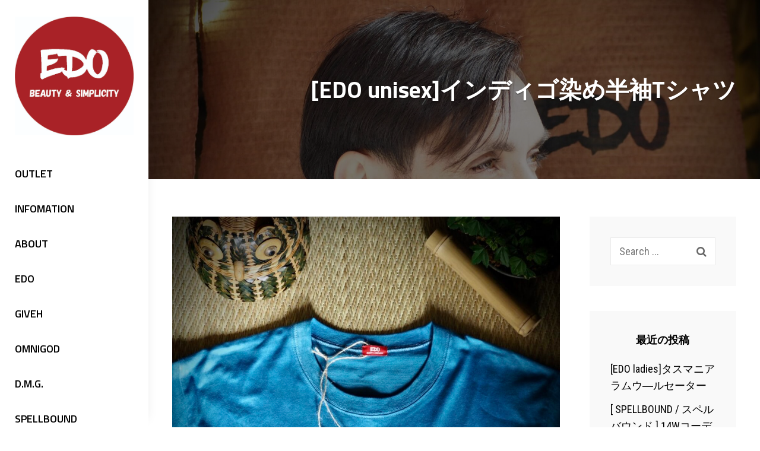

--- FILE ---
content_type: text/html; charset=UTF-8
request_url: https://e-d-o.jp/edo-unisex%E3%82%A4%E3%83%B3%E3%83%87%E3%82%A3%E3%82%B4%E6%9F%93%E3%82%81%E5%8D%8A%E8%A2%96t%E3%82%B7%E3%83%A3%E3%83%84/
body_size: 14437
content:
<!DOCTYPE html>
<html lang="ja">
<head>
	<!-- Global site tag (gtag.js) - Google Analytics -->
<script async src="https://www.googletagmanager.com/gtag/js?id=G-8PF35Z83DG"></script>
<script>
  window.dataLayer = window.dataLayer || [];
  function gtag(){dataLayer.push(arguments);}
  gtag('js', new Date());

  gtag('config', 'G-8PF35Z83DG');
</script>
	<meta charset="UTF-8">
	<meta name="viewport" content="width=device-width, initial-scale=1">
	<link rel="profile" href="http://gmpg.org/xfn/11">

	<title>[EDO unisex]インディゴ染め半袖Tシャツ &#8211; EDO</title>
<meta name='robots' content='max-image-preview:large' />
	<style>img:is([sizes="auto" i], [sizes^="auto," i]) { contain-intrinsic-size: 3000px 1500px }</style>
	<link rel='dns-prefetch' href='//www.google.com' />
<link rel='dns-prefetch' href='//www.googletagmanager.com' />
<link rel='dns-prefetch' href='//fonts.googleapis.com' />
<link href='https://fonts.gstatic.com' crossorigin rel='preconnect' />
<link rel="alternate" type="application/rss+xml" title="EDO &raquo; フィード" href="https://e-d-o.jp/feed/" />
<link rel="alternate" type="application/rss+xml" title="EDO &raquo; コメントフィード" href="https://e-d-o.jp/comments/feed/" />
<link rel="alternate" type="application/rss+xml" title="EDO &raquo; [EDO unisex]インディゴ染め半袖Tシャツ のコメントのフィード" href="https://e-d-o.jp/edo-unisex%e3%82%a4%e3%83%b3%e3%83%87%e3%82%a3%e3%82%b4%e6%9f%93%e3%82%81%e5%8d%8a%e8%a2%96t%e3%82%b7%e3%83%a3%e3%83%84/feed/" />
<script type="text/javascript">
/* <![CDATA[ */
window._wpemojiSettings = {"baseUrl":"https:\/\/s.w.org\/images\/core\/emoji\/16.0.1\/72x72\/","ext":".png","svgUrl":"https:\/\/s.w.org\/images\/core\/emoji\/16.0.1\/svg\/","svgExt":".svg","source":{"concatemoji":"https:\/\/e-d-o.jp\/wp-includes\/js\/wp-emoji-release.min.js?ver=6.8.3"}};
/*! This file is auto-generated */
!function(s,n){var o,i,e;function c(e){try{var t={supportTests:e,timestamp:(new Date).valueOf()};sessionStorage.setItem(o,JSON.stringify(t))}catch(e){}}function p(e,t,n){e.clearRect(0,0,e.canvas.width,e.canvas.height),e.fillText(t,0,0);var t=new Uint32Array(e.getImageData(0,0,e.canvas.width,e.canvas.height).data),a=(e.clearRect(0,0,e.canvas.width,e.canvas.height),e.fillText(n,0,0),new Uint32Array(e.getImageData(0,0,e.canvas.width,e.canvas.height).data));return t.every(function(e,t){return e===a[t]})}function u(e,t){e.clearRect(0,0,e.canvas.width,e.canvas.height),e.fillText(t,0,0);for(var n=e.getImageData(16,16,1,1),a=0;a<n.data.length;a++)if(0!==n.data[a])return!1;return!0}function f(e,t,n,a){switch(t){case"flag":return n(e,"\ud83c\udff3\ufe0f\u200d\u26a7\ufe0f","\ud83c\udff3\ufe0f\u200b\u26a7\ufe0f")?!1:!n(e,"\ud83c\udde8\ud83c\uddf6","\ud83c\udde8\u200b\ud83c\uddf6")&&!n(e,"\ud83c\udff4\udb40\udc67\udb40\udc62\udb40\udc65\udb40\udc6e\udb40\udc67\udb40\udc7f","\ud83c\udff4\u200b\udb40\udc67\u200b\udb40\udc62\u200b\udb40\udc65\u200b\udb40\udc6e\u200b\udb40\udc67\u200b\udb40\udc7f");case"emoji":return!a(e,"\ud83e\udedf")}return!1}function g(e,t,n,a){var r="undefined"!=typeof WorkerGlobalScope&&self instanceof WorkerGlobalScope?new OffscreenCanvas(300,150):s.createElement("canvas"),o=r.getContext("2d",{willReadFrequently:!0}),i=(o.textBaseline="top",o.font="600 32px Arial",{});return e.forEach(function(e){i[e]=t(o,e,n,a)}),i}function t(e){var t=s.createElement("script");t.src=e,t.defer=!0,s.head.appendChild(t)}"undefined"!=typeof Promise&&(o="wpEmojiSettingsSupports",i=["flag","emoji"],n.supports={everything:!0,everythingExceptFlag:!0},e=new Promise(function(e){s.addEventListener("DOMContentLoaded",e,{once:!0})}),new Promise(function(t){var n=function(){try{var e=JSON.parse(sessionStorage.getItem(o));if("object"==typeof e&&"number"==typeof e.timestamp&&(new Date).valueOf()<e.timestamp+604800&&"object"==typeof e.supportTests)return e.supportTests}catch(e){}return null}();if(!n){if("undefined"!=typeof Worker&&"undefined"!=typeof OffscreenCanvas&&"undefined"!=typeof URL&&URL.createObjectURL&&"undefined"!=typeof Blob)try{var e="postMessage("+g.toString()+"("+[JSON.stringify(i),f.toString(),p.toString(),u.toString()].join(",")+"));",a=new Blob([e],{type:"text/javascript"}),r=new Worker(URL.createObjectURL(a),{name:"wpTestEmojiSupports"});return void(r.onmessage=function(e){c(n=e.data),r.terminate(),t(n)})}catch(e){}c(n=g(i,f,p,u))}t(n)}).then(function(e){for(var t in e)n.supports[t]=e[t],n.supports.everything=n.supports.everything&&n.supports[t],"flag"!==t&&(n.supports.everythingExceptFlag=n.supports.everythingExceptFlag&&n.supports[t]);n.supports.everythingExceptFlag=n.supports.everythingExceptFlag&&!n.supports.flag,n.DOMReady=!1,n.readyCallback=function(){n.DOMReady=!0}}).then(function(){return e}).then(function(){var e;n.supports.everything||(n.readyCallback(),(e=n.source||{}).concatemoji?t(e.concatemoji):e.wpemoji&&e.twemoji&&(t(e.twemoji),t(e.wpemoji)))}))}((window,document),window._wpemojiSettings);
/* ]]> */
</script>
<link rel='stylesheet' id='sbi_styles-css' href='https://e-d-o.jp/wp-content/plugins/instagram-feed/css/sbi-styles.min.css?ver=6.4.3' type='text/css' media='all' />
<style id='wp-emoji-styles-inline-css' type='text/css'>

	img.wp-smiley, img.emoji {
		display: inline !important;
		border: none !important;
		box-shadow: none !important;
		height: 1em !important;
		width: 1em !important;
		margin: 0 0.07em !important;
		vertical-align: -0.1em !important;
		background: none !important;
		padding: 0 !important;
	}
</style>
<link rel='stylesheet' id='wp-block-library-css' href='https://e-d-o.jp/wp-includes/css/dist/block-library/style.min.css?ver=6.8.3' type='text/css' media='all' />
<style id='wp-block-library-theme-inline-css' type='text/css'>
.wp-block-audio :where(figcaption){color:#555;font-size:13px;text-align:center}.is-dark-theme .wp-block-audio :where(figcaption){color:#ffffffa6}.wp-block-audio{margin:0 0 1em}.wp-block-code{border:1px solid #ccc;border-radius:4px;font-family:Menlo,Consolas,monaco,monospace;padding:.8em 1em}.wp-block-embed :where(figcaption){color:#555;font-size:13px;text-align:center}.is-dark-theme .wp-block-embed :where(figcaption){color:#ffffffa6}.wp-block-embed{margin:0 0 1em}.blocks-gallery-caption{color:#555;font-size:13px;text-align:center}.is-dark-theme .blocks-gallery-caption{color:#ffffffa6}:root :where(.wp-block-image figcaption){color:#555;font-size:13px;text-align:center}.is-dark-theme :root :where(.wp-block-image figcaption){color:#ffffffa6}.wp-block-image{margin:0 0 1em}.wp-block-pullquote{border-bottom:4px solid;border-top:4px solid;color:currentColor;margin-bottom:1.75em}.wp-block-pullquote cite,.wp-block-pullquote footer,.wp-block-pullquote__citation{color:currentColor;font-size:.8125em;font-style:normal;text-transform:uppercase}.wp-block-quote{border-left:.25em solid;margin:0 0 1.75em;padding-left:1em}.wp-block-quote cite,.wp-block-quote footer{color:currentColor;font-size:.8125em;font-style:normal;position:relative}.wp-block-quote:where(.has-text-align-right){border-left:none;border-right:.25em solid;padding-left:0;padding-right:1em}.wp-block-quote:where(.has-text-align-center){border:none;padding-left:0}.wp-block-quote.is-large,.wp-block-quote.is-style-large,.wp-block-quote:where(.is-style-plain){border:none}.wp-block-search .wp-block-search__label{font-weight:700}.wp-block-search__button{border:1px solid #ccc;padding:.375em .625em}:where(.wp-block-group.has-background){padding:1.25em 2.375em}.wp-block-separator.has-css-opacity{opacity:.4}.wp-block-separator{border:none;border-bottom:2px solid;margin-left:auto;margin-right:auto}.wp-block-separator.has-alpha-channel-opacity{opacity:1}.wp-block-separator:not(.is-style-wide):not(.is-style-dots){width:100px}.wp-block-separator.has-background:not(.is-style-dots){border-bottom:none;height:1px}.wp-block-separator.has-background:not(.is-style-wide):not(.is-style-dots){height:2px}.wp-block-table{margin:0 0 1em}.wp-block-table td,.wp-block-table th{word-break:normal}.wp-block-table :where(figcaption){color:#555;font-size:13px;text-align:center}.is-dark-theme .wp-block-table :where(figcaption){color:#ffffffa6}.wp-block-video :where(figcaption){color:#555;font-size:13px;text-align:center}.is-dark-theme .wp-block-video :where(figcaption){color:#ffffffa6}.wp-block-video{margin:0 0 1em}:root :where(.wp-block-template-part.has-background){margin-bottom:0;margin-top:0;padding:1.25em 2.375em}
</style>
<style id='classic-theme-styles-inline-css' type='text/css'>
/*! This file is auto-generated */
.wp-block-button__link{color:#fff;background-color:#32373c;border-radius:9999px;box-shadow:none;text-decoration:none;padding:calc(.667em + 2px) calc(1.333em + 2px);font-size:1.125em}.wp-block-file__button{background:#32373c;color:#fff;text-decoration:none}
</style>
<style id='global-styles-inline-css' type='text/css'>
:root{--wp--preset--aspect-ratio--square: 1;--wp--preset--aspect-ratio--4-3: 4/3;--wp--preset--aspect-ratio--3-4: 3/4;--wp--preset--aspect-ratio--3-2: 3/2;--wp--preset--aspect-ratio--2-3: 2/3;--wp--preset--aspect-ratio--16-9: 16/9;--wp--preset--aspect-ratio--9-16: 9/16;--wp--preset--color--black: #000000;--wp--preset--color--cyan-bluish-gray: #abb8c3;--wp--preset--color--white: #ffffff;--wp--preset--color--pale-pink: #f78da7;--wp--preset--color--vivid-red: #cf2e2e;--wp--preset--color--luminous-vivid-orange: #ff6900;--wp--preset--color--luminous-vivid-amber: #fcb900;--wp--preset--color--light-green-cyan: #7bdcb5;--wp--preset--color--vivid-green-cyan: #00d084;--wp--preset--color--pale-cyan-blue: #8ed1fc;--wp--preset--color--vivid-cyan-blue: #0693e3;--wp--preset--color--vivid-purple: #9b51e0;--wp--preset--color--medium-black: #333333;--wp--preset--color--gray: #999999;--wp--preset--color--light-gray: #f6f6f6;--wp--preset--color--yellow: #e87785;--wp--preset--gradient--vivid-cyan-blue-to-vivid-purple: linear-gradient(135deg,rgba(6,147,227,1) 0%,rgb(155,81,224) 100%);--wp--preset--gradient--light-green-cyan-to-vivid-green-cyan: linear-gradient(135deg,rgb(122,220,180) 0%,rgb(0,208,130) 100%);--wp--preset--gradient--luminous-vivid-amber-to-luminous-vivid-orange: linear-gradient(135deg,rgba(252,185,0,1) 0%,rgba(255,105,0,1) 100%);--wp--preset--gradient--luminous-vivid-orange-to-vivid-red: linear-gradient(135deg,rgba(255,105,0,1) 0%,rgb(207,46,46) 100%);--wp--preset--gradient--very-light-gray-to-cyan-bluish-gray: linear-gradient(135deg,rgb(238,238,238) 0%,rgb(169,184,195) 100%);--wp--preset--gradient--cool-to-warm-spectrum: linear-gradient(135deg,rgb(74,234,220) 0%,rgb(151,120,209) 20%,rgb(207,42,186) 40%,rgb(238,44,130) 60%,rgb(251,105,98) 80%,rgb(254,248,76) 100%);--wp--preset--gradient--blush-light-purple: linear-gradient(135deg,rgb(255,206,236) 0%,rgb(152,150,240) 100%);--wp--preset--gradient--blush-bordeaux: linear-gradient(135deg,rgb(254,205,165) 0%,rgb(254,45,45) 50%,rgb(107,0,62) 100%);--wp--preset--gradient--luminous-dusk: linear-gradient(135deg,rgb(255,203,112) 0%,rgb(199,81,192) 50%,rgb(65,88,208) 100%);--wp--preset--gradient--pale-ocean: linear-gradient(135deg,rgb(255,245,203) 0%,rgb(182,227,212) 50%,rgb(51,167,181) 100%);--wp--preset--gradient--electric-grass: linear-gradient(135deg,rgb(202,248,128) 0%,rgb(113,206,126) 100%);--wp--preset--gradient--midnight: linear-gradient(135deg,rgb(2,3,129) 0%,rgb(40,116,252) 100%);--wp--preset--font-size--small: 14px;--wp--preset--font-size--medium: 20px;--wp--preset--font-size--large: 42px;--wp--preset--font-size--x-large: 42px;--wp--preset--font-size--normal: 16px;--wp--preset--font-size--huge: 56px;--wp--preset--spacing--20: 0.44rem;--wp--preset--spacing--30: 0.67rem;--wp--preset--spacing--40: 1rem;--wp--preset--spacing--50: 1.5rem;--wp--preset--spacing--60: 2.25rem;--wp--preset--spacing--70: 3.38rem;--wp--preset--spacing--80: 5.06rem;--wp--preset--shadow--natural: 6px 6px 9px rgba(0, 0, 0, 0.2);--wp--preset--shadow--deep: 12px 12px 50px rgba(0, 0, 0, 0.4);--wp--preset--shadow--sharp: 6px 6px 0px rgba(0, 0, 0, 0.2);--wp--preset--shadow--outlined: 6px 6px 0px -3px rgba(255, 255, 255, 1), 6px 6px rgba(0, 0, 0, 1);--wp--preset--shadow--crisp: 6px 6px 0px rgba(0, 0, 0, 1);}:where(.is-layout-flex){gap: 0.5em;}:where(.is-layout-grid){gap: 0.5em;}body .is-layout-flex{display: flex;}.is-layout-flex{flex-wrap: wrap;align-items: center;}.is-layout-flex > :is(*, div){margin: 0;}body .is-layout-grid{display: grid;}.is-layout-grid > :is(*, div){margin: 0;}:where(.wp-block-columns.is-layout-flex){gap: 2em;}:where(.wp-block-columns.is-layout-grid){gap: 2em;}:where(.wp-block-post-template.is-layout-flex){gap: 1.25em;}:where(.wp-block-post-template.is-layout-grid){gap: 1.25em;}.has-black-color{color: var(--wp--preset--color--black) !important;}.has-cyan-bluish-gray-color{color: var(--wp--preset--color--cyan-bluish-gray) !important;}.has-white-color{color: var(--wp--preset--color--white) !important;}.has-pale-pink-color{color: var(--wp--preset--color--pale-pink) !important;}.has-vivid-red-color{color: var(--wp--preset--color--vivid-red) !important;}.has-luminous-vivid-orange-color{color: var(--wp--preset--color--luminous-vivid-orange) !important;}.has-luminous-vivid-amber-color{color: var(--wp--preset--color--luminous-vivid-amber) !important;}.has-light-green-cyan-color{color: var(--wp--preset--color--light-green-cyan) !important;}.has-vivid-green-cyan-color{color: var(--wp--preset--color--vivid-green-cyan) !important;}.has-pale-cyan-blue-color{color: var(--wp--preset--color--pale-cyan-blue) !important;}.has-vivid-cyan-blue-color{color: var(--wp--preset--color--vivid-cyan-blue) !important;}.has-vivid-purple-color{color: var(--wp--preset--color--vivid-purple) !important;}.has-black-background-color{background-color: var(--wp--preset--color--black) !important;}.has-cyan-bluish-gray-background-color{background-color: var(--wp--preset--color--cyan-bluish-gray) !important;}.has-white-background-color{background-color: var(--wp--preset--color--white) !important;}.has-pale-pink-background-color{background-color: var(--wp--preset--color--pale-pink) !important;}.has-vivid-red-background-color{background-color: var(--wp--preset--color--vivid-red) !important;}.has-luminous-vivid-orange-background-color{background-color: var(--wp--preset--color--luminous-vivid-orange) !important;}.has-luminous-vivid-amber-background-color{background-color: var(--wp--preset--color--luminous-vivid-amber) !important;}.has-light-green-cyan-background-color{background-color: var(--wp--preset--color--light-green-cyan) !important;}.has-vivid-green-cyan-background-color{background-color: var(--wp--preset--color--vivid-green-cyan) !important;}.has-pale-cyan-blue-background-color{background-color: var(--wp--preset--color--pale-cyan-blue) !important;}.has-vivid-cyan-blue-background-color{background-color: var(--wp--preset--color--vivid-cyan-blue) !important;}.has-vivid-purple-background-color{background-color: var(--wp--preset--color--vivid-purple) !important;}.has-black-border-color{border-color: var(--wp--preset--color--black) !important;}.has-cyan-bluish-gray-border-color{border-color: var(--wp--preset--color--cyan-bluish-gray) !important;}.has-white-border-color{border-color: var(--wp--preset--color--white) !important;}.has-pale-pink-border-color{border-color: var(--wp--preset--color--pale-pink) !important;}.has-vivid-red-border-color{border-color: var(--wp--preset--color--vivid-red) !important;}.has-luminous-vivid-orange-border-color{border-color: var(--wp--preset--color--luminous-vivid-orange) !important;}.has-luminous-vivid-amber-border-color{border-color: var(--wp--preset--color--luminous-vivid-amber) !important;}.has-light-green-cyan-border-color{border-color: var(--wp--preset--color--light-green-cyan) !important;}.has-vivid-green-cyan-border-color{border-color: var(--wp--preset--color--vivid-green-cyan) !important;}.has-pale-cyan-blue-border-color{border-color: var(--wp--preset--color--pale-cyan-blue) !important;}.has-vivid-cyan-blue-border-color{border-color: var(--wp--preset--color--vivid-cyan-blue) !important;}.has-vivid-purple-border-color{border-color: var(--wp--preset--color--vivid-purple) !important;}.has-vivid-cyan-blue-to-vivid-purple-gradient-background{background: var(--wp--preset--gradient--vivid-cyan-blue-to-vivid-purple) !important;}.has-light-green-cyan-to-vivid-green-cyan-gradient-background{background: var(--wp--preset--gradient--light-green-cyan-to-vivid-green-cyan) !important;}.has-luminous-vivid-amber-to-luminous-vivid-orange-gradient-background{background: var(--wp--preset--gradient--luminous-vivid-amber-to-luminous-vivid-orange) !important;}.has-luminous-vivid-orange-to-vivid-red-gradient-background{background: var(--wp--preset--gradient--luminous-vivid-orange-to-vivid-red) !important;}.has-very-light-gray-to-cyan-bluish-gray-gradient-background{background: var(--wp--preset--gradient--very-light-gray-to-cyan-bluish-gray) !important;}.has-cool-to-warm-spectrum-gradient-background{background: var(--wp--preset--gradient--cool-to-warm-spectrum) !important;}.has-blush-light-purple-gradient-background{background: var(--wp--preset--gradient--blush-light-purple) !important;}.has-blush-bordeaux-gradient-background{background: var(--wp--preset--gradient--blush-bordeaux) !important;}.has-luminous-dusk-gradient-background{background: var(--wp--preset--gradient--luminous-dusk) !important;}.has-pale-ocean-gradient-background{background: var(--wp--preset--gradient--pale-ocean) !important;}.has-electric-grass-gradient-background{background: var(--wp--preset--gradient--electric-grass) !important;}.has-midnight-gradient-background{background: var(--wp--preset--gradient--midnight) !important;}.has-small-font-size{font-size: var(--wp--preset--font-size--small) !important;}.has-medium-font-size{font-size: var(--wp--preset--font-size--medium) !important;}.has-large-font-size{font-size: var(--wp--preset--font-size--large) !important;}.has-x-large-font-size{font-size: var(--wp--preset--font-size--x-large) !important;}
:where(.wp-block-post-template.is-layout-flex){gap: 1.25em;}:where(.wp-block-post-template.is-layout-grid){gap: 1.25em;}
:where(.wp-block-columns.is-layout-flex){gap: 2em;}:where(.wp-block-columns.is-layout-grid){gap: 2em;}
:root :where(.wp-block-pullquote){font-size: 1.5em;line-height: 1.6;}
</style>
<link rel='stylesheet' id='contact-form-7-css' href='https://e-d-o.jp/wp-content/plugins/contact-form-7/includes/css/styles.css?ver=6.1.3' type='text/css' media='all' />
<link rel='stylesheet' id='chique-fonts-css' href='https://fonts.googleapis.com/css?family=Merriweather%3A300%2C400%2C600%2C700%7CTitillium+Web%3A300%2C400%2C600%2C700%7CRoboto+Condensed%3A300%2C400%2C600%2C700&#038;subset=latin%2Clatin-ext' type='text/css' media='all' />
<link rel='stylesheet' id='font-awesome-css' href='https://e-d-o.jp/wp-content/themes/chique/assets/css/font-awesome/css/font-awesome.css?ver=4.7.0' type='text/css' media='all' />
<link rel='stylesheet' id='chique-style-css' href='https://e-d-o.jp/wp-content/themes/chique/style.css?ver=20210225-95244' type='text/css' media='all' />
<style id='chique-style-inline-css' type='text/css'>
.home .custom-header:after { background-color: rgba(0, 0, 0, 0); } 
body:not(.home) .custom-header:after { background-color: rgba(0, 0, 0, 0.5); } 
</style>
<link rel='stylesheet' id='chique-block-style-css' href='https://e-d-o.jp/wp-content/themes/chique/assets/css/blocks.css?ver=1.0' type='text/css' media='all' />
<script type="text/javascript" src="https://e-d-o.jp/wp-includes/js/jquery/jquery.min.js?ver=3.7.1" id="jquery-core-js"></script>
<script type="text/javascript" src="https://e-d-o.jp/wp-includes/js/jquery/jquery-migrate.min.js?ver=3.4.1" id="jquery-migrate-js"></script>

<!-- Site Kit によって追加された Google タグ（gtag.js）スニペット -->
<!-- Google アナリティクス スニペット (Site Kit が追加) -->
<script type="text/javascript" src="https://www.googletagmanager.com/gtag/js?id=GT-PZ6DCL8" id="google_gtagjs-js" async></script>
<script type="text/javascript" id="google_gtagjs-js-after">
/* <![CDATA[ */
window.dataLayer = window.dataLayer || [];function gtag(){dataLayer.push(arguments);}
gtag("set","linker",{"domains":["e-d-o.jp"]});
gtag("js", new Date());
gtag("set", "developer_id.dZTNiMT", true);
gtag("config", "GT-PZ6DCL8");
/* ]]> */
</script>
<link rel="https://api.w.org/" href="https://e-d-o.jp/wp-json/" /><link rel="alternate" title="JSON" type="application/json" href="https://e-d-o.jp/wp-json/wp/v2/posts/3860" /><link rel="EditURI" type="application/rsd+xml" title="RSD" href="https://e-d-o.jp/xmlrpc.php?rsd" />
<meta name="generator" content="WordPress 6.8.3" />
<link rel="canonical" href="https://e-d-o.jp/edo-unisex%e3%82%a4%e3%83%b3%e3%83%87%e3%82%a3%e3%82%b4%e6%9f%93%e3%82%81%e5%8d%8a%e8%a2%96t%e3%82%b7%e3%83%a3%e3%83%84/" />
<link rel='shortlink' href='https://e-d-o.jp/?p=3860' />
<link rel="alternate" title="oEmbed (JSON)" type="application/json+oembed" href="https://e-d-o.jp/wp-json/oembed/1.0/embed?url=https%3A%2F%2Fe-d-o.jp%2Fedo-unisex%25e3%2582%25a4%25e3%2583%25b3%25e3%2583%2587%25e3%2582%25a3%25e3%2582%25b4%25e6%259f%2593%25e3%2582%2581%25e5%258d%258a%25e8%25a2%2596t%25e3%2582%25b7%25e3%2583%25a3%25e3%2583%2584%2F" />
<link rel="alternate" title="oEmbed (XML)" type="text/xml+oembed" href="https://e-d-o.jp/wp-json/oembed/1.0/embed?url=https%3A%2F%2Fe-d-o.jp%2Fedo-unisex%25e3%2582%25a4%25e3%2583%25b3%25e3%2583%2587%25e3%2582%25a3%25e3%2582%25b4%25e6%259f%2593%25e3%2582%2581%25e5%258d%258a%25e8%25a2%2596t%25e3%2582%25b7%25e3%2583%25a3%25e3%2583%2584%2F&#038;format=xml" />
<meta name="generator" content="Site Kit by Google 1.165.0" /><link rel="pingback" href="https://e-d-o.jp/xmlrpc.php">			<style type="text/css" rel="header-image">
				.custom-header {
					background-image: url( https://e-d-o.jp/wp-content/uploads/2022/05/cropped-IMG_3858-scaled-3.jpg);
					background-position: center top;
					background-repeat: no-repeat;
					background-size: cover;
				}
			</style>
				<style type="text/css">
					.site-title,
			.site-description {
				position: absolute;
				clip: rect(1px, 1px, 1px, 1px);
			}
				</style>
		<link rel="icon" href="https://e-d-o.jp/wp-content/uploads/2021/03/cropped-edo-rogo-32x32.jpg" sizes="32x32" />
<link rel="icon" href="https://e-d-o.jp/wp-content/uploads/2021/03/cropped-edo-rogo-192x192.jpg" sizes="192x192" />
<link rel="apple-touch-icon" href="https://e-d-o.jp/wp-content/uploads/2021/03/cropped-edo-rogo-180x180.jpg" />
<meta name="msapplication-TileImage" content="https://e-d-o.jp/wp-content/uploads/2021/03/cropped-edo-rogo-270x270.jpg" />
		<style type="text/css" id="wp-custom-css">
			footer .copySection p:nth-child(2) {
    display:none !important;
    }		</style>
		</head>

<body class="wp-singular post-template-default single single-post postid-3860 single-format-standard wp-custom-logo wp-embed-responsive wp-theme-chique navigation-classic two-columns-layout content-left no-featured-slider color-scheme-default">


	<div id="page" class="site">
		<a class="skip-link screen-reader-text" href="#content">Skip to content</a>

		<header id="masthead" class="site-header">
			<div class="wrapper">
				<div class="site-header-main">
					<div class="site-branding">
	<a href="https://e-d-o.jp/" class="custom-logo-link" rel="home"><img width="906" height="907" src="https://e-d-o.jp/wp-content/uploads/2021/03/cropped-edo-rogo-1.jpg" class="custom-logo" alt="EDO" decoding="async" fetchpriority="high" srcset="https://e-d-o.jp/wp-content/uploads/2021/03/cropped-edo-rogo-1.jpg 906w, https://e-d-o.jp/wp-content/uploads/2021/03/cropped-edo-rogo-1-300x300.jpg 300w, https://e-d-o.jp/wp-content/uploads/2021/03/cropped-edo-rogo-1-150x150.jpg 150w, https://e-d-o.jp/wp-content/uploads/2021/03/cropped-edo-rogo-1-768x769.jpg 768w, https://e-d-o.jp/wp-content/uploads/2021/03/cropped-edo-rogo-1-825x825.jpg 825w, https://e-d-o.jp/wp-content/uploads/2021/03/cropped-edo-rogo-1-100x100.jpg 100w" sizes="(max-width: 906px) 100vw, 906px" /></a>	
	<div class="site-identity">
					<p class="site-title"><a href="https://e-d-o.jp/" rel="home">EDO</a></p>
		
					<p class="site-description">ファッション、小物などクオリティの高い商品をご紹介いたします</p>
			</div>
</div><!-- .site-branding -->

					<div id="site-header-menu" class="site-header-menu">
	<div id="primary-menu-wrapper" class="menu-wrapper">

		<div class="header-overlay"></div>

		<div class="menu-toggle-wrapper">
			<button id="menu-toggle" class="menu-toggle" aria-controls="top-menu" aria-expanded="false">
				<div class="menu-bars">
					<div class="bars bar1"></div>
	  				<div class="bars bar2"></div>
	  				<div class="bars bar3"></div>
  				</div>
				<span class="menu-label">Menu</span>
			</button>
		</div><!-- .menu-toggle-wrapper -->

		<div class="menu-inside-wrapper">
			
					<nav id="site-navigation" class="main-navigation" role="navigation" aria-label="Primary Menu">
		<ul id="primary-menu" class="menu nav-menu"><li id="menu-item-8914" class="menu-item menu-item-type-taxonomy menu-item-object-category menu-item-8914"><a href="https://e-d-o.jp/category/outlet/">OUTLET</a></li>
<li id="menu-item-1787" class="menu-item menu-item-type-taxonomy menu-item-object-category menu-item-1787"><a href="https://e-d-o.jp/category/information/">INFOMATION</a></li>
<li id="menu-item-84" class="menu-item menu-item-type-post_type menu-item-object-page menu-item-84"><a href="https://e-d-o.jp/about/">ABOUT</a></li>
<li id="menu-item-1784" class="menu-item menu-item-type-taxonomy menu-item-object-category current-post-ancestor current-menu-parent current-post-parent menu-item-1784"><a href="https://e-d-o.jp/category/edo/">EDO</a></li>
<li id="menu-item-5983" class="menu-item menu-item-type-taxonomy menu-item-object-category menu-item-5983"><a href="https://e-d-o.jp/category/giveh/">GIVEH</a></li>
<li id="menu-item-1788" class="menu-item menu-item-type-taxonomy menu-item-object-category menu-item-1788"><a href="https://e-d-o.jp/category/omnigod/">OMNIGOD</a></li>
<li id="menu-item-1790" class="menu-item menu-item-type-taxonomy menu-item-object-category menu-item-1790"><a href="https://e-d-o.jp/category/dmg/">D.M.G.</a></li>
<li id="menu-item-4115" class="menu-item menu-item-type-taxonomy menu-item-object-category menu-item-4115"><a href="https://e-d-o.jp/category/spellbound/">SPELLBOUND</a></li>
<li id="menu-item-1793" class="menu-item menu-item-type-taxonomy menu-item-object-category menu-item-1793"><a href="https://e-d-o.jp/category/brocante/">Brocante</a></li>
<li id="menu-item-4116" class="menu-item menu-item-type-taxonomy menu-item-object-category menu-item-has-children menu-item-4116"><a href="https://e-d-o.jp/category/other-2/">OTHER</a>
<ul class="sub-menu">
	<li id="menu-item-9025" class="menu-item menu-item-type-taxonomy menu-item-object-category menu-item-9025"><a href="https://e-d-o.jp/category/tieasy/">TIEASY</a></li>
	<li id="menu-item-4120" class="menu-item menu-item-type-taxonomy menu-item-object-category menu-item-4120"><a href="https://e-d-o.jp/category/v-d-l-c/">V.D.L.C.</a></li>
</ul>
</li>
<li id="menu-item-120" class="menu-item menu-item-type-custom menu-item-object-custom menu-item-120"><a href="https://e-d-o.stores.jp/">ONLINE SHOP</a></li>
<li id="menu-item-83" class="menu-item menu-item-type-post_type menu-item-object-page menu-item-83"><a href="https://e-d-o.jp/contct/">CONTACT US</a></li>
</ul>
	</nav><!-- .main-navigation -->

			<div class="mobile-social-search">
				<div class="search-container">
					

<form role="search" method="get" class="search-form" action="https://e-d-o.jp/">
	<label for="search-form-691acc8601ed9">
		<span class="screen-reader-text">Search for:</span>	
		<input type="search" id="search-form-691acc8601ed9" class="search-field" placeholder="Search ..." value="" name="s" title="Search for:">
	</label>
		
	<button type="submit" class="search-submit fa fa-search"></button>
</form>
				</div>

			<nav class="social-navigation" role="navigation" aria-label="Social Links Menu">
				<div class="menu-social-container"><ul id="menu-instagram" class="menu"><li id="menu-item-85" class="menu-item menu-item-type-custom menu-item-object-custom menu-item-85"><a href="https://instagram.com/e_d_o_jp?igshid=m4uqn93w37qp"><span class="screen-reader-text">EDO　Instagram</span></a></li>
</ul></div>			</nav><!-- .social-navigation -->


			</div><!-- .mobile-social-search -->
		</div><!-- .menu-inside-wrapper -->
	</div><!-- #primary-menu-wrapper.menu-wrapper -->

</div><!-- .site-header-menu -->

<div class="search-social-container">
	<div id="primary-search-wrapper">
			<div class="search-container">
				

<form role="search" method="get" class="search-form" action="https://e-d-o.jp/">
	<label for="search-form-691acc8602419">
		<span class="screen-reader-text">Search for:</span>	
		<input type="search" id="search-form-691acc8602419" class="search-field" placeholder="Search ..." value="" name="s" title="Search for:">
	</label>
		
	<button type="submit" class="search-submit fa fa-search"></button>
</form>
			</div>
	</div><!-- #primary-search-wrapper -->

	<div id="social-menu-wrapper">
			<nav class="social-navigation" role="navigation" aria-label="Social Links Menu">
				<div class="menu-social-container"><ul id="menu-instagram-1" class="menu"><li class="menu-item menu-item-type-custom menu-item-object-custom menu-item-85"><a href="https://instagram.com/e_d_o_jp?igshid=m4uqn93w37qp"><span class="screen-reader-text">EDO　Instagram</span></a></li>
</ul></div>			</nav><!-- .social-navigation -->
	</div><!-- .menu-wrapper -->
</div> <!-- .search-social-container -->



				</div> <!-- .site-header-main -->

			</div> <!-- .wrapper -->
		</header><!-- #masthead -->	
			
		<div class="below-site-header">

			<div class="site-overlay"><span class="screen-reader-text">Site Overlay</span></div>

			
<div class="custom-header">
		<div class="custom-header-media">
		<img src="https://e-d-o.jp/wp-content/uploads/2022/05/cropped-IMG_3858-scaled-3.jpg"/>	</div>
	
			<div class="custom-header-content content-aligned-center text-aligned-right">
			<div class="entry-container">
								<div class="entry-container-wrap">
					<header class="entry-header">
						<h1 class="entry-title">[EDO unisex]インディゴ染め半袖Tシャツ</h1>					</header>

									</div> <!-- .entry-container-wrap -->
			</div>
		</div> <!-- entry-container -->
		
				<div class="scroll-down">
				<span>Scroll</span>
				<span class="fa fa-angle-down" aria-hidden="true"></span>
			</div><!-- .scroll-down -->
	</div><!-- .custom-header -->






			<div id="content" class="site-content">
				<div class="wrapper">
<!-- Google tag (gtag.js) -->
<script async src="https://www.googletagmanager.com/gtag/js?id=G-YR1TRWZB8K">
</script>
<script>
  window.dataLayer = window.dataLayer || [];
  function gtag(){dataLayer.push(arguments);}
  gtag('js', new Date());

  gtag('config', 'G-YR1TRWZB8K');
</script>					
	<div id="primary" class="content-area">
			<main id="main" class="site-main">
				<div class="singular-content-wrap">
					
<article id="post-3860" class="post-3860 post type-post status-publish format-standard has-post-thumbnail hentry category-edo category-12 category-11 category-tops-edo category-20">

	<div class="entry-container">
		
		<!-- Page/Post Single Image Disabled or No Image set in Post Thumbnail -->
		<div class="entry-content">
			
<figure class="wp-block-gallery has-nested-images columns-default is-cropped wp-block-gallery-1 is-layout-flex wp-block-gallery-is-layout-flex">
<figure class="wp-block-image size-large"><img decoding="async" width="1024" height="1024" data-id="3905" src="https://e-d-o.jp/wp-content/uploads/2023/04/S__10739731-1024x1024.jpg" alt="" class="wp-image-3905" srcset="https://e-d-o.jp/wp-content/uploads/2023/04/S__10739731-1024x1024.jpg 1024w, https://e-d-o.jp/wp-content/uploads/2023/04/S__10739731-300x300.jpg 300w, https://e-d-o.jp/wp-content/uploads/2023/04/S__10739731-150x150.jpg 150w, https://e-d-o.jp/wp-content/uploads/2023/04/S__10739731-768x768.jpg 768w, https://e-d-o.jp/wp-content/uploads/2023/04/S__10739731-825x825.jpg 825w, https://e-d-o.jp/wp-content/uploads/2023/04/S__10739731-100x100.jpg 100w, https://e-d-o.jp/wp-content/uploads/2023/04/S__10739731.jpg 1280w" sizes="(max-width: 1024px) 100vw, 1024px" /></figure>
</figure>



<figure class="wp-block-gallery has-nested-images columns-default is-cropped wp-block-gallery-2 is-layout-flex wp-block-gallery-is-layout-flex">
<figure class="wp-block-image size-large"><img decoding="async" width="1024" height="1024" data-id="3906" src="https://e-d-o.jp/wp-content/uploads/2023/04/S__10739732-1024x1024.jpg" alt="" class="wp-image-3906" srcset="https://e-d-o.jp/wp-content/uploads/2023/04/S__10739732-1024x1024.jpg 1024w, https://e-d-o.jp/wp-content/uploads/2023/04/S__10739732-300x300.jpg 300w, https://e-d-o.jp/wp-content/uploads/2023/04/S__10739732-150x150.jpg 150w, https://e-d-o.jp/wp-content/uploads/2023/04/S__10739732-768x768.jpg 768w, https://e-d-o.jp/wp-content/uploads/2023/04/S__10739732-825x825.jpg 825w, https://e-d-o.jp/wp-content/uploads/2023/04/S__10739732-100x100.jpg 100w, https://e-d-o.jp/wp-content/uploads/2023/04/S__10739732.jpg 1280w" sizes="(max-width: 1024px) 100vw, 1024px" /></figure>
</figure>



<figure class="wp-block-gallery has-nested-images columns-default is-cropped wp-block-gallery-3 is-layout-flex wp-block-gallery-is-layout-flex">
<figure class="wp-block-image size-large"><img decoding="async" width="885" height="1024" data-id="3923" src="https://e-d-o.jp/wp-content/uploads/2023/04/S__10739817-885x1024.jpg" alt="" class="wp-image-3923" srcset="https://e-d-o.jp/wp-content/uploads/2023/04/S__10739817-885x1024.jpg 885w, https://e-d-o.jp/wp-content/uploads/2023/04/S__10739817-259x300.jpg 259w, https://e-d-o.jp/wp-content/uploads/2023/04/S__10739817-768x889.jpg 768w, https://e-d-o.jp/wp-content/uploads/2023/04/S__10739817.jpg 1190w" sizes="(max-width: 885px) 100vw, 885px" /></figure>
</figure>



<figure class="wp-block-gallery has-nested-images columns-default is-cropped wp-block-gallery-4 is-layout-flex wp-block-gallery-is-layout-flex">
<figure class="wp-block-image size-large"><img loading="lazy" decoding="async" width="1024" height="1024" data-id="3924" src="https://e-d-o.jp/wp-content/uploads/2023/04/S__10739816-1024x1024.jpg" alt="" class="wp-image-3924" srcset="https://e-d-o.jp/wp-content/uploads/2023/04/S__10739816-1024x1024.jpg 1024w, https://e-d-o.jp/wp-content/uploads/2023/04/S__10739816-300x300.jpg 300w, https://e-d-o.jp/wp-content/uploads/2023/04/S__10739816-150x150.jpg 150w, https://e-d-o.jp/wp-content/uploads/2023/04/S__10739816-768x768.jpg 768w, https://e-d-o.jp/wp-content/uploads/2023/04/S__10739816-825x825.jpg 825w, https://e-d-o.jp/wp-content/uploads/2023/04/S__10739816-100x100.jpg 100w, https://e-d-o.jp/wp-content/uploads/2023/04/S__10739816.jpg 1280w" sizes="auto, (max-width: 1024px) 100vw, 1024px" /></figure>



<figure class="wp-block-image size-large"><img loading="lazy" decoding="async" width="1024" height="1024" data-id="3925" src="https://e-d-o.jp/wp-content/uploads/2023/04/S__10739819-1024x1024.jpg" alt="" class="wp-image-3925" srcset="https://e-d-o.jp/wp-content/uploads/2023/04/S__10739819-1024x1024.jpg 1024w, https://e-d-o.jp/wp-content/uploads/2023/04/S__10739819-300x300.jpg 300w, https://e-d-o.jp/wp-content/uploads/2023/04/S__10739819-150x150.jpg 150w, https://e-d-o.jp/wp-content/uploads/2023/04/S__10739819-768x768.jpg 768w, https://e-d-o.jp/wp-content/uploads/2023/04/S__10739819-825x825.jpg 825w, https://e-d-o.jp/wp-content/uploads/2023/04/S__10739819-100x100.jpg 100w, https://e-d-o.jp/wp-content/uploads/2023/04/S__10739819.jpg 1280w" sizes="auto, (max-width: 1024px) 100vw, 1024px" /></figure>



<figure class="wp-block-image size-large"><img loading="lazy" decoding="async" width="1024" height="1024" data-id="3926" src="https://e-d-o.jp/wp-content/uploads/2023/04/S__10739818-1024x1024.jpg" alt="" class="wp-image-3926" srcset="https://e-d-o.jp/wp-content/uploads/2023/04/S__10739818-1024x1024.jpg 1024w, https://e-d-o.jp/wp-content/uploads/2023/04/S__10739818-300x300.jpg 300w, https://e-d-o.jp/wp-content/uploads/2023/04/S__10739818-150x150.jpg 150w, https://e-d-o.jp/wp-content/uploads/2023/04/S__10739818-768x768.jpg 768w, https://e-d-o.jp/wp-content/uploads/2023/04/S__10739818-825x825.jpg 825w, https://e-d-o.jp/wp-content/uploads/2023/04/S__10739818-100x100.jpg 100w, https://e-d-o.jp/wp-content/uploads/2023/04/S__10739818.jpg 1280w" sizes="auto, (max-width: 1024px) 100vw, 1024px" /></figure>
</figure>



<figure class="wp-block-gallery has-nested-images columns-default is-cropped wp-block-gallery-5 is-layout-flex wp-block-gallery-is-layout-flex">
<figure class="wp-block-image size-large"><img loading="lazy" decoding="async" width="1024" height="1024" data-id="3927" src="https://e-d-o.jp/wp-content/uploads/2023/04/S__10739790-1024x1024.jpg" alt="" class="wp-image-3927" srcset="https://e-d-o.jp/wp-content/uploads/2023/04/S__10739790-1024x1024.jpg 1024w, https://e-d-o.jp/wp-content/uploads/2023/04/S__10739790-300x300.jpg 300w, https://e-d-o.jp/wp-content/uploads/2023/04/S__10739790-150x150.jpg 150w, https://e-d-o.jp/wp-content/uploads/2023/04/S__10739790-768x768.jpg 768w, https://e-d-o.jp/wp-content/uploads/2023/04/S__10739790-825x825.jpg 825w, https://e-d-o.jp/wp-content/uploads/2023/04/S__10739790-100x100.jpg 100w, https://e-d-o.jp/wp-content/uploads/2023/04/S__10739790.jpg 1280w" sizes="auto, (max-width: 1024px) 100vw, 1024px" /></figure>
</figure>



<figure class="wp-block-gallery has-nested-images columns-default is-cropped wp-block-gallery-6 is-layout-flex wp-block-gallery-is-layout-flex">
<figure class="wp-block-image size-large"><img loading="lazy" decoding="async" width="1024" height="1024" data-id="3928" src="https://e-d-o.jp/wp-content/uploads/2023/04/S__10739786-1024x1024.jpg" alt="" class="wp-image-3928" srcset="https://e-d-o.jp/wp-content/uploads/2023/04/S__10739786-1024x1024.jpg 1024w, https://e-d-o.jp/wp-content/uploads/2023/04/S__10739786-300x300.jpg 300w, https://e-d-o.jp/wp-content/uploads/2023/04/S__10739786-150x150.jpg 150w, https://e-d-o.jp/wp-content/uploads/2023/04/S__10739786-768x768.jpg 768w, https://e-d-o.jp/wp-content/uploads/2023/04/S__10739786-825x825.jpg 825w, https://e-d-o.jp/wp-content/uploads/2023/04/S__10739786-100x100.jpg 100w, https://e-d-o.jp/wp-content/uploads/2023/04/S__10739786.jpg 1280w" sizes="auto, (max-width: 1024px) 100vw, 1024px" /></figure>



<figure class="wp-block-image size-large"><img loading="lazy" decoding="async" width="1024" height="1024" data-id="3929" src="https://e-d-o.jp/wp-content/uploads/2023/04/S__10739787-1024x1024.jpg" alt="" class="wp-image-3929" srcset="https://e-d-o.jp/wp-content/uploads/2023/04/S__10739787-1024x1024.jpg 1024w, https://e-d-o.jp/wp-content/uploads/2023/04/S__10739787-300x300.jpg 300w, https://e-d-o.jp/wp-content/uploads/2023/04/S__10739787-150x150.jpg 150w, https://e-d-o.jp/wp-content/uploads/2023/04/S__10739787-768x768.jpg 768w, https://e-d-o.jp/wp-content/uploads/2023/04/S__10739787-825x825.jpg 825w, https://e-d-o.jp/wp-content/uploads/2023/04/S__10739787-100x100.jpg 100w, https://e-d-o.jp/wp-content/uploads/2023/04/S__10739787.jpg 1280w" sizes="auto, (max-width: 1024px) 100vw, 1024px" /></figure>
</figure>



<p>大好評の手染めシリーズから、インディゴ染めの半袖Tシャツが登場。</p>



<p>インディゴで何度も繰り返し染めており、合計６～８回染めの仕上がりとなっています。<br>１枚１枚で表情の違いがあるので、是非とも店頭でお試しください。</p>



<p>※必ず裏返しての洗濯をお願いいたします。</p>



<p>素材<br>【1893 40番コーマ双糸Tシャツ】<br>糸の中でも高級なその40番糸を何度も何度も試編。<br>吟味したオリジナル40番コーマ糸を撚糸加工（双糸—２本の糸を撚る）し天竺編みしました。<br>斜行の全く無い天竺生地によってつくられた純東京製Ｔシャツです。<br>形は、セットインスリーブ、衿は20番糸コーマフライス生地使用、衿元2本針使用、それぞれのディテールを丁寧<br>に縫製しました。洗濯後の型くずれも少ないのが特徴です。</p>



<p>サイズ：S/M/L/XL</p>



<p>素材；綿100％</p>



<p>MADE IN JAPAN</p>



<p>¥9,900(税込)</p>



<p></p>



<p>S</p>



<div class="storesjp-button" data-storesjp-item="644e0f667e6f350077e451a2" data-storesjp-variation="644e0f667e6f350077e451ad" data-storesjp-name="e-d-o" data-storesjp-layout="layout_a" data-storesjp-lang="ja" ></div><script>(function(d,s,id){var st=d.getElementsByTagName(s)[0];if(d.getElementById(id)){return;}var nst=d.createElement(s);nst.id=id;nst.src="//btn.stores.jp/button.js";nst.charset="UTF-8";st.parentNode.insertBefore(nst,st);})(document, "script", "storesjp-button");</script>



<p></p>



<p>M</p>



<div class="storesjp-button" data-storesjp-item="644e0f667e6f350077e451a2" data-storesjp-variation="644e0f667e6f350077e451b0" data-storesjp-name="e-d-o" data-storesjp-layout="layout_a" data-storesjp-lang="ja" ></div><script>(function(d,s,id){var st=d.getElementsByTagName(s)[0];if(d.getElementById(id)){return;}var nst=d.createElement(s);nst.id=id;nst.src="//btn.stores.jp/button.js";nst.charset="UTF-8";st.parentNode.insertBefore(nst,st);})(document, "script", "storesjp-button");</script>



<p></p>



<p>L</p>



<div class="storesjp-button" data-storesjp-item="644e0f667e6f350077e451a2" data-storesjp-variation="644e0f667e6f350077e451b3" data-storesjp-name="e-d-o" data-storesjp-layout="layout_a" data-storesjp-lang="ja" ></div><script>(function(d,s,id){var st=d.getElementsByTagName(s)[0];if(d.getElementById(id)){return;}var nst=d.createElement(s);nst.id=id;nst.src="//btn.stores.jp/button.js";nst.charset="UTF-8";st.parentNode.insertBefore(nst,st);})(document, "script", "storesjp-button");</script>



<p></p>



<p>XL</p>



<div class="storesjp-button" data-storesjp-item="644e0f667e6f350077e451a2" data-storesjp-variation="644e0f667e6f350077e451b6" data-storesjp-name="e-d-o" data-storesjp-layout="layout_a" data-storesjp-lang="ja" ></div><script>(function(d,s,id){var st=d.getElementsByTagName(s)[0];if(d.getElementById(id)){return;}var nst=d.createElement(s);nst.id=id;nst.src="//btn.stores.jp/button.js";nst.charset="UTF-8";st.parentNode.insertBefore(nst,st);})(document, "script", "storesjp-button");</script>



<p></p>



<p></p>
			</div> <!-- .entry-content -->

		<footer class="entry-footer">
			<div class="entry-meta">
				<span class="cat-links"><span class="cat-text screen-reader-text">Categories</span><a href="https://e-d-o.jp/category/edo/" rel="category tag">EDO</a> <a href="https://e-d-o.jp/category/%e3%83%ac%e3%83%87%e3%82%a3%e3%83%bc%e3%82%b9/" rel="category tag">LADIES</a> <a href="https://e-d-o.jp/category/%e3%83%a1%e3%83%b3%e3%82%ba/" rel="category tag">MEN'S</a> <a href="https://e-d-o.jp/category/edo/tops-edo/" rel="category tag">TOPS</a> <a href="https://e-d-o.jp/category/%e3%83%a6%e3%83%8b%e3%82%bb%e3%83%83%e3%82%af%e3%82%b9/" rel="category tag">UNISEX</a></span>			</div><!-- .entry-meta -->
					</footer><!-- .entry-footer -->
	</div> <!-- .entry-container -->
</article><!-- #post- -->





	<nav class="navigation post-navigation" aria-label="投稿">
		<h2 class="screen-reader-text">投稿ナビゲーション</h2>
		<div class="nav-links"><div class="nav-previous"><a href="https://e-d-o.jp/edo-unisex40%e7%95%aa%e3%82%b3%e3%83%bc%e3%83%9e%e5%8f%8c%e7%b3%b8t%e3%82%b7%e3%83%a3%e3%83%84/" rel="prev"><span class="nav-subtitle">Prev</span><span class="nav-title">[EDO unisex]40番コーマ双糸Tシャツ</span></a></div><div class="nav-next"><a href="https://e-d-o.jp/edo-unisex%e6%9f%bf%e6%b8%8b%e6%9f%93%e3%82%81%e5%8d%8a%e8%a2%96t%e3%82%b7%e3%83%a3%e3%83%84/" rel="next"><span class="nav-subtitle">Next</span><span class="nav-title">[EDO unisex]柿渋染め半袖Tシャツ</span></a></div></div>
	</nav>
<div id="comments" class="comments-area">

		<div id="respond" class="comment-respond">
		<h3 id="reply-title" class="comment-reply-title">コメントを残す <small><a rel="nofollow" id="cancel-comment-reply-link" href="/edo-unisex%E3%82%A4%E3%83%B3%E3%83%87%E3%82%A3%E3%82%B4%E6%9F%93%E3%82%81%E5%8D%8A%E8%A2%96t%E3%82%B7%E3%83%A3%E3%83%84/#respond" style="display:none;">コメントをキャンセル</a></small></h3><form action="https://e-d-o.jp/wp-comments-post.php" method="post" id="commentform" class="comment-form"><p class="comment-notes"><span id="email-notes">メールアドレスが公開されることはありません。</span> <span class="required-field-message"><span class="required">※</span> が付いている欄は必須項目です</span></p><p class="comment-form-comment"><label for="comment">コメント <span class="required">※</span></label> <textarea id="comment" name="comment" cols="45" rows="8" maxlength="65525" required></textarea></p><p class="comment-form-author"><label for="author">名前 <span class="required">※</span></label> <input id="author" name="author" type="text" value="" size="30" maxlength="245" autocomplete="name" required /></p>
<p class="comment-form-email"><label for="email">メール <span class="required">※</span></label> <input id="email" name="email" type="email" value="" size="30" maxlength="100" aria-describedby="email-notes" autocomplete="email" required /></p>
<p class="comment-form-url"><label for="url">サイト</label> <input id="url" name="url" type="url" value="" size="30" maxlength="200" autocomplete="url" /></p>
<p class="comment-form-cookies-consent"><input id="wp-comment-cookies-consent" name="wp-comment-cookies-consent" type="checkbox" value="yes" /> <label for="wp-comment-cookies-consent">次回のコメントで使用するためブラウザーに自分の名前、メールアドレス、サイトを保存する。</label></p>
<p class="form-submit"><input name="submit" type="submit" id="submit" class="submit" value="コメントを送信" /> <input type='hidden' name='comment_post_ID' value='3860' id='comment_post_ID' />
<input type='hidden' name='comment_parent' id='comment_parent' value='0' />
</p><p style="display: none !important;" class="akismet-fields-container" data-prefix="ak_"><label>&#916;<textarea name="ak_hp_textarea" cols="45" rows="8" maxlength="100"></textarea></label><input type="hidden" id="ak_js_1" name="ak_js" value="225"/><script>document.getElementById( "ak_js_1" ).setAttribute( "value", ( new Date() ).getTime() );</script></p></form>	</div><!-- #respond -->
	
</div><!-- #comments -->
				</div> <!--  .singular-content-wrap -->
			</main><!-- #main -->
	</div><!-- #primary -->

<aside id="secondary" class="sidebar widget-area" role="complementary">
	<section id="search-2" class="widget widget_search"><div class="widget-wrap">

<form role="search" method="get" class="search-form" action="https://e-d-o.jp/">
	<label for="search-form-691acc8605091">
		<span class="screen-reader-text">Search for:</span>	
		<input type="search" id="search-form-691acc8605091" class="search-field" placeholder="Search ..." value="" name="s" title="Search for:">
	</label>
		
	<button type="submit" class="search-submit fa fa-search"></button>
</form>
</div></section>
		<section id="recent-posts-2" class="widget widget_recent_entries"><div class="widget-wrap">
		<h2 class="widget-title">最近の投稿</h2>
		<ul>
											<li>
					<a href="https://e-d-o.jp/edo-ladies%e3%82%bf%e3%82%b9%e3%83%9e%e3%83%8b%e3%82%a2%e3%83%a9%e3%83%a0%e3%82%a6%e2%80%95%e3%83%ab%e3%82%bb%e3%83%bc%e3%82%bf%e3%83%bc/">[EDO ladies]タスマニアラムウ―ルセーター</a>
									</li>
											<li>
					<a href="https://e-d-o.jp/spellbound%e3%82%b3%e3%83%bc%e3%83%87%e3%83%a5%e3%83%ad%e3%82%a4%e3%82%b9%e3%82%bf%e3%83%b3%e3%83%89%e3%82%a2%e3%83%83%e3%83%97%e3%83%91%e3%83%b3%e3%83%84/">[ SPELLBOUND / スペルバウンド ] 14Wコーデュロイ スタンドアップパンツ</a>
									</li>
											<li>
					<a href="https://e-d-o.jp/d-m-g-%e3%83%87%e3%82%a3%e3%83%bc%e3%82%a8%e3%83%a0%e3%82%b8%e3%83%bc-%e3%82%bb%e3%83%9f%e3%82%b9%e3%82%a8%e3%83%bc%e3%83%89%e4%b8%a1%e9%9d%a2%e8%b5%b7%e6%af%9b-%e3%82%a2%e3%83%bc%e3%83%a2/">[D.M.G / ディーエムジー] セミスエード両面起毛 アーモンドパンツ</a>
									</li>
											<li>
					<a href="https://e-d-o.jp/omnigod%e3%82%af%e3%83%ab%e3%83%bc%e3%83%8d%e3%83%83%e3%82%af%e3%82%bb%e3%83%bc%e3%82%bf%e3%83%bc/">[OMNIGOD]クルーネックセーター</a>
									</li>
											<li>
					<a href="https://e-d-o.jp/omnigod%e3%82%b8%e3%83%83%e3%83%97%e3%82%a2%e3%83%83%e3%83%97%e3%83%99%e3%82%b9%e3%83%88/">[OMNIGOD]ジップアップベスト</a>
									</li>
					</ul>

		</div></section><section id="archives-2" class="widget widget_archive"><div class="widget-wrap"><h2 class="widget-title">アーカイブ</h2>
			<ul>
					<li><a href='https://e-d-o.jp/2025/10/'>2025年10月</a></li>
	<li><a href='https://e-d-o.jp/2025/09/'>2025年9月</a></li>
	<li><a href='https://e-d-o.jp/2025/08/'>2025年8月</a></li>
	<li><a href='https://e-d-o.jp/2025/07/'>2025年7月</a></li>
	<li><a href='https://e-d-o.jp/2025/06/'>2025年6月</a></li>
	<li><a href='https://e-d-o.jp/2025/05/'>2025年5月</a></li>
	<li><a href='https://e-d-o.jp/2025/04/'>2025年4月</a></li>
	<li><a href='https://e-d-o.jp/2025/03/'>2025年3月</a></li>
	<li><a href='https://e-d-o.jp/2025/02/'>2025年2月</a></li>
	<li><a href='https://e-d-o.jp/2025/01/'>2025年1月</a></li>
	<li><a href='https://e-d-o.jp/2024/12/'>2024年12月</a></li>
	<li><a href='https://e-d-o.jp/2024/11/'>2024年11月</a></li>
	<li><a href='https://e-d-o.jp/2024/10/'>2024年10月</a></li>
	<li><a href='https://e-d-o.jp/2024/09/'>2024年9月</a></li>
	<li><a href='https://e-d-o.jp/2024/08/'>2024年8月</a></li>
	<li><a href='https://e-d-o.jp/2024/06/'>2024年6月</a></li>
	<li><a href='https://e-d-o.jp/2024/05/'>2024年5月</a></li>
	<li><a href='https://e-d-o.jp/2024/04/'>2024年4月</a></li>
	<li><a href='https://e-d-o.jp/2024/03/'>2024年3月</a></li>
	<li><a href='https://e-d-o.jp/2024/02/'>2024年2月</a></li>
	<li><a href='https://e-d-o.jp/2024/01/'>2024年1月</a></li>
	<li><a href='https://e-d-o.jp/2023/12/'>2023年12月</a></li>
	<li><a href='https://e-d-o.jp/2023/11/'>2023年11月</a></li>
	<li><a href='https://e-d-o.jp/2023/10/'>2023年10月</a></li>
	<li><a href='https://e-d-o.jp/2023/09/'>2023年9月</a></li>
	<li><a href='https://e-d-o.jp/2023/08/'>2023年8月</a></li>
	<li><a href='https://e-d-o.jp/2023/07/'>2023年7月</a></li>
	<li><a href='https://e-d-o.jp/2023/06/'>2023年6月</a></li>
	<li><a href='https://e-d-o.jp/2023/05/'>2023年5月</a></li>
	<li><a href='https://e-d-o.jp/2023/04/'>2023年4月</a></li>
	<li><a href='https://e-d-o.jp/2023/03/'>2023年3月</a></li>
	<li><a href='https://e-d-o.jp/2023/02/'>2023年2月</a></li>
	<li><a href='https://e-d-o.jp/2023/01/'>2023年1月</a></li>
	<li><a href='https://e-d-o.jp/2022/11/'>2022年11月</a></li>
	<li><a href='https://e-d-o.jp/2022/10/'>2022年10月</a></li>
	<li><a href='https://e-d-o.jp/2022/09/'>2022年9月</a></li>
	<li><a href='https://e-d-o.jp/2022/08/'>2022年8月</a></li>
	<li><a href='https://e-d-o.jp/2022/07/'>2022年7月</a></li>
	<li><a href='https://e-d-o.jp/2022/06/'>2022年6月</a></li>
	<li><a href='https://e-d-o.jp/2022/05/'>2022年5月</a></li>
	<li><a href='https://e-d-o.jp/2022/04/'>2022年4月</a></li>
	<li><a href='https://e-d-o.jp/2022/03/'>2022年3月</a></li>
	<li><a href='https://e-d-o.jp/2022/02/'>2022年2月</a></li>
	<li><a href='https://e-d-o.jp/2022/01/'>2022年1月</a></li>
	<li><a href='https://e-d-o.jp/2021/12/'>2021年12月</a></li>
	<li><a href='https://e-d-o.jp/2021/11/'>2021年11月</a></li>
	<li><a href='https://e-d-o.jp/2021/10/'>2021年10月</a></li>
	<li><a href='https://e-d-o.jp/2021/09/'>2021年9月</a></li>
	<li><a href='https://e-d-o.jp/2021/08/'>2021年8月</a></li>
	<li><a href='https://e-d-o.jp/2021/03/'>2021年3月</a></li>
			</ul>

			</div></section></aside><!-- .sidebar .widget-area -->

			</div><!-- .wrapper -->
		</div><!-- #content -->

		
		<footer id="colophon" class="site-footer">
			

			<div id="site-generator">
	<div class="wrapper">

		
		<div class="site-info">
			Copyright &copy; 2025 <a href="https://e-d-o.jp/">EDO</a>. All Rights Reserved.  &#124; Chique&nbsp;by&nbsp;<a target="_blank" href="https://catchthemes.com/">Catch Themes</a>		</div> <!-- .site-info -->
	</div> <!-- .wrapper -->
</div><!-- .site-info -->
		</footer><!-- #colophon -->
	</div> <!-- below-site-header -->
</div><!-- #page -->

<script type="speculationrules">
{"prefetch":[{"source":"document","where":{"and":[{"href_matches":"\/*"},{"not":{"href_matches":["\/wp-*.php","\/wp-admin\/*","\/wp-content\/uploads\/*","\/wp-content\/*","\/wp-content\/plugins\/*","\/wp-content\/themes\/chique\/*","\/*\\?(.+)"]}},{"not":{"selector_matches":"a[rel~=\"nofollow\"]"}},{"not":{"selector_matches":".no-prefetch, .no-prefetch a"}}]},"eagerness":"conservative"}]}
</script>
<!-- Instagram Feed JS -->
<script type="text/javascript">
var sbiajaxurl = "https://e-d-o.jp/wp-admin/admin-ajax.php";
</script>
<style id='core-block-supports-inline-css' type='text/css'>
.wp-block-gallery.wp-block-gallery-1{--wp--style--unstable-gallery-gap:var( --wp--style--gallery-gap-default, var( --gallery-block--gutter-size, var( --wp--style--block-gap, 0.5em ) ) );gap:var( --wp--style--gallery-gap-default, var( --gallery-block--gutter-size, var( --wp--style--block-gap, 0.5em ) ) );}.wp-block-gallery.wp-block-gallery-2{--wp--style--unstable-gallery-gap:var( --wp--style--gallery-gap-default, var( --gallery-block--gutter-size, var( --wp--style--block-gap, 0.5em ) ) );gap:var( --wp--style--gallery-gap-default, var( --gallery-block--gutter-size, var( --wp--style--block-gap, 0.5em ) ) );}.wp-block-gallery.wp-block-gallery-3{--wp--style--unstable-gallery-gap:var( --wp--style--gallery-gap-default, var( --gallery-block--gutter-size, var( --wp--style--block-gap, 0.5em ) ) );gap:var( --wp--style--gallery-gap-default, var( --gallery-block--gutter-size, var( --wp--style--block-gap, 0.5em ) ) );}.wp-block-gallery.wp-block-gallery-4{--wp--style--unstable-gallery-gap:var( --wp--style--gallery-gap-default, var( --gallery-block--gutter-size, var( --wp--style--block-gap, 0.5em ) ) );gap:var( --wp--style--gallery-gap-default, var( --gallery-block--gutter-size, var( --wp--style--block-gap, 0.5em ) ) );}.wp-block-gallery.wp-block-gallery-5{--wp--style--unstable-gallery-gap:var( --wp--style--gallery-gap-default, var( --gallery-block--gutter-size, var( --wp--style--block-gap, 0.5em ) ) );gap:var( --wp--style--gallery-gap-default, var( --gallery-block--gutter-size, var( --wp--style--block-gap, 0.5em ) ) );}.wp-block-gallery.wp-block-gallery-6{--wp--style--unstable-gallery-gap:var( --wp--style--gallery-gap-default, var( --gallery-block--gutter-size, var( --wp--style--block-gap, 0.5em ) ) );gap:var( --wp--style--gallery-gap-default, var( --gallery-block--gutter-size, var( --wp--style--block-gap, 0.5em ) ) );}
</style>
<script type="text/javascript" src="https://e-d-o.jp/wp-includes/js/dist/hooks.min.js?ver=4d63a3d491d11ffd8ac6" id="wp-hooks-js"></script>
<script type="text/javascript" src="https://e-d-o.jp/wp-includes/js/dist/i18n.min.js?ver=5e580eb46a90c2b997e6" id="wp-i18n-js"></script>
<script type="text/javascript" id="wp-i18n-js-after">
/* <![CDATA[ */
wp.i18n.setLocaleData( { 'text direction\u0004ltr': [ 'ltr' ] } );
/* ]]> */
</script>
<script type="text/javascript" src="https://e-d-o.jp/wp-content/plugins/contact-form-7/includes/swv/js/index.js?ver=6.1.3" id="swv-js"></script>
<script type="text/javascript" id="contact-form-7-js-translations">
/* <![CDATA[ */
( function( domain, translations ) {
	var localeData = translations.locale_data[ domain ] || translations.locale_data.messages;
	localeData[""].domain = domain;
	wp.i18n.setLocaleData( localeData, domain );
} )( "contact-form-7", {"translation-revision-date":"2025-10-29 09:23:50+0000","generator":"GlotPress\/4.0.3","domain":"messages","locale_data":{"messages":{"":{"domain":"messages","plural-forms":"nplurals=1; plural=0;","lang":"ja_JP"},"This contact form is placed in the wrong place.":["\u3053\u306e\u30b3\u30f3\u30bf\u30af\u30c8\u30d5\u30a9\u30fc\u30e0\u306f\u9593\u9055\u3063\u305f\u4f4d\u7f6e\u306b\u7f6e\u304b\u308c\u3066\u3044\u307e\u3059\u3002"],"Error:":["\u30a8\u30e9\u30fc:"]}},"comment":{"reference":"includes\/js\/index.js"}} );
/* ]]> */
</script>
<script type="text/javascript" id="contact-form-7-js-before">
/* <![CDATA[ */
var wpcf7 = {
    "api": {
        "root": "https:\/\/e-d-o.jp\/wp-json\/",
        "namespace": "contact-form-7\/v1"
    }
};
/* ]]> */
</script>
<script type="text/javascript" src="https://e-d-o.jp/wp-content/plugins/contact-form-7/includes/js/index.js?ver=6.1.3" id="contact-form-7-js"></script>
<script type="text/javascript" id="google-invisible-recaptcha-js-before">
/* <![CDATA[ */
var renderInvisibleReCaptcha = function() {

    for (var i = 0; i < document.forms.length; ++i) {
        var form = document.forms[i];
        var holder = form.querySelector('.inv-recaptcha-holder');

        if (null === holder) continue;
		holder.innerHTML = '';

         (function(frm){
			var cf7SubmitElm = frm.querySelector('.wpcf7-submit');
            var holderId = grecaptcha.render(holder,{
                'sitekey': '', 'size': 'invisible', 'badge' : 'bottomright',
                'callback' : function (recaptchaToken) {
					if((null !== cf7SubmitElm) && (typeof jQuery != 'undefined')){jQuery(frm).submit();grecaptcha.reset(holderId);return;}
					 HTMLFormElement.prototype.submit.call(frm);
                },
                'expired-callback' : function(){grecaptcha.reset(holderId);}
            });

			if(null !== cf7SubmitElm && (typeof jQuery != 'undefined') ){
				jQuery(cf7SubmitElm).off('click').on('click', function(clickEvt){
					clickEvt.preventDefault();
					grecaptcha.execute(holderId);
				});
			}
			else
			{
				frm.onsubmit = function (evt){evt.preventDefault();grecaptcha.execute(holderId);};
			}


        })(form);
    }
};
/* ]]> */
</script>
<script type="text/javascript" async defer src="https://www.google.com/recaptcha/api.js?onload=renderInvisibleReCaptcha&amp;render=explicit" id="google-invisible-recaptcha-js"></script>
<script type="text/javascript" src="https://e-d-o.jp/wp-content/themes/chique/assets/js/navigation.min.js?ver=20171226" id="chique-navigation-js"></script>
<script type="text/javascript" src="https://e-d-o.jp/wp-content/themes/chique/assets/js/skip-link-focus-fix.min.js?ver=20171226" id="chique-skip-link-focus-fix-js"></script>
<script type="text/javascript" src="https://e-d-o.jp/wp-includes/js/comment-reply.min.js?ver=6.8.3" id="comment-reply-js" async="async" data-wp-strategy="async"></script>
<script type="text/javascript" src="https://e-d-o.jp/wp-content/themes/chique/assets/js/jquery.matchHeight.min.js?ver=20171226" id="jquery-match-height-js"></script>
<script type="text/javascript" src="https://e-d-o.jp/wp-includes/js/imagesloaded.min.js?ver=5.0.0" id="imagesloaded-js"></script>
<script type="text/javascript" src="https://e-d-o.jp/wp-includes/js/masonry.min.js?ver=4.2.2" id="masonry-js"></script>
<script type="text/javascript" src="https://e-d-o.jp/wp-includes/js/jquery/jquery.masonry.min.js?ver=3.1.2b" id="jquery-masonry-js"></script>
<script type="text/javascript" id="chique-script-js-extra">
/* <![CDATA[ */
var chiqueOptions = {"screenReaderText":{"expand":"expand child menu","collapse":"collapse child menu"},"iconNavPrev":"<i class=\"fa fa-chevron-left\"><\/i>","iconNavNext":"<i class=\"fa fa-chevron-right\"><\/i>"};
/* ]]> */
</script>
<script type="text/javascript" src="https://e-d-o.jp/wp-content/themes/chique/assets/js/custom-scripts.min.js?ver=201800703" id="chique-script-js"></script>
</body>
</html>


--- FILE ---
content_type: application/javascript
request_url: https://btn.stores.jp/button.js
body_size: 9176
content:
(function(){
  'use strict';

  if(!document.getElementById('storesjp-button-css')){
    var head = document.getElementsByTagName('head')[0];
    var link = document.createElement('link');
    link.id  = 'storesjp-button-css';
    link.rel = 'stylesheet';
    link.type = 'text/css';
    link.href = '//btn.stores.jp/button.css';
    head.appendChild(link);
  }

  var is_mobile = check_mobile();
  function check_mobile() {
    return /iphone|ipod|android.*mobile/.test(navigator.userAgent.toLowerCase()) && (window.innerWidth < 500);
  }

  var is_ios = check_ios();
  function check_ios() {
    return /(ipad|iphone|ipod)/g.test(navigator.userAgent.toLowerCase());
  }

  var alertMsg = '';

  var targetStores = {};

  function refrect_storesjp_buttons() {
    if (document.readyState === 'loading') {
      document.addEventListener('DOMContentLoaded', refrect_storesjp_buttons);
      return;
    }

    var bs = Array.prototype.slice.call(document.getElementsByClassName('storesjp-button'));
    [].forEach.call(bs, function(b) {
      var store_name = b.getAttribute('data-storesjp-name'),
          item = b.getAttribute('data-storesjp-item'),
          variation = b.getAttribute('data-storesjp-variation'),
          layout = b.getAttribute('data-storesjp-layout'),
          lang = b.getAttribute('data-storesjp-lang'),
          image = b.getAttribute('data-storesjp-image');

      var iframe = document.createElement('iframe');
      var width;
      var height;
      var size_sign = layout[layout.length-1];
      if(is_mobile) {
        width = '200px';
        height = '44px';
      } else if(size_sign === 'a' || size_sign === 'c' || size_sign === 'e' || size_sign === 'g') {
        width  = '200px';
        height = '44px';
      } else {
        width  = '340px';
        height = '60px';
      }

      if (image) {
        var size = image.match(/_(\d+)x(\d+)/);
        width  = size[1] + 'px';
        height = size[2] + 'px';
        if (is_mobile) {
          iframe.style['max-width'] = '100%';
        }
      }

      iframe.style.width  = width;
      iframe.style.height = height;
      iframe.frameBorder  = '0';
      iframe.scrolling    = 'no';
      iframe.className    = 'storesjp-button-cart';
      iframe.sandbox      = 'allow-storage-access-by-user-activation allow-scripts allow-same-origin';

      var xhr = new XMLHttpRequest();
      xhr.open('GET', 'https://' + store_name + '.stores.jp/api/v2/store/url_for_stores_button');
      xhr.onreadystatechange = function () {
        if (xhr.readyState === XMLHttpRequest.DONE) {
          var status = xhr.status;
          if ((status >= 200 && status < 400) || status === 0) {
            targetStores[store_name] = JSON.parse(xhr.responseText);
            targetStores['item'] = item;

            var storeUrl = targetStores[store_name].url;
            var src = storeUrl + '/iframe/stores_button/show?item=' + item + '&variation=' + variation + '&layout=' + layout + '&lang=' + lang + '&fixed=' + is_mobile;
            if (image) {
              src = src + '&image=' + image;
            }
            iframe.src = src;
            b.parentNode.replaceChild(iframe, b);
          }
        }
      };

      xhr.send();
    });
  }
  refrect_storesjp_buttons();

  if(window.addEventListener) {
    window.addEventListener('message', switch_function, false);
    window.addEventListener('pageshow', function (event) {
      if (event.persisted) {
        window.location.reload();
      }
    });
  } else if(window.attachEvent) {
    window.attachEvent('onmessage', switch_function);
  }

  function switch_function(e) {
    var storeUrl;
    Object.keys(targetStores).forEach(function(key) {
      if (targetStores[key].url === e.origin) {
        storeUrl = targetStores[key].url;
      }
    });
    if (!storeUrl) { return; }

    alertMsg = '';

    var modal_div = document.getElementById('storesjp-button-cart');
    var message = e.data.message || e.data;

    switch(message) {
      case 'storage_disabled':
        open_cart(storeUrl);
        break;
      case 'add_cart_error':
        alertMsg = 'アイテムをカートに追加する際にエラーが起きました';
        open_cart(storeUrl);
        break;
      case 'cart_conflict_a':
        alertMsg = '物販アイテムとデジタルアイテムは同じカートに入れる事が出来ません';
        open_cart(storeUrl);
        break;
      case 'cart_conflict_b':
        alertMsg = 'Mybookのアイテムと物販アイテムは同じカートに入れる事が出来ません';
        open_cart(storeUrl);
        break;
      case 'cart_conflict_subscription':
        alertMsg = '定期便アイテムとその他のアイテムは同じカートに入れる事が出来ません。';
        open_cart(storeUrl);
        break;
      case 'cart_conflict_ticket':
        alertMsg = '電子チケットとその他のアイテムは同じカートに入れる事が出来ません。';
        open_cart(storeUrl);
        break;
      case 'cart_conflict_different_ticket':
        alertMsg = '異なる電子チケットをカート内に入れることが出来ません';
        open_cart(storeUrl);
        break;
      case 'no_more_items':
        alertMsg = '大変申し訳ございませんが、カート内の商品を先にご購入いただいてから、改めてご購入いただけますようお願いいたします。';
        open_cart(storeUrl);
        break;
      case 'no_more_stock':
        alertMsg = 'こちらのアイテムは、これ以上在庫がありません';
        open_cart(storeUrl);
        break;
      case 'exceed_purchasable_quantity':
        alertMsg = 'こちらのアイテムは、これ以上購入する事ができません';
        open_cart(storeUrl);
        break;
      case 'open_cart':
        open_cart(storeUrl);
        break;
      case 'close_cart':
        close_modal(modal_div);
        break;
      case 'go_to_item':
        var itemId = e.data.itemId;
        if (itemId) {
          location.href = storeUrl + '/items/' + itemId;
        } else {
          alertMsg = 'アイテムをカートに追加する際にエラーが起きました';
          open_cart(storeUrl);
        }
        break;
      case 'go_to_checkout':
        go_to_checkout(storeUrl);
        break;
      case 'on_iframe':
        window.open(storeUrl + '/items/' + targetStores['item'], '_blank', 'noopener noreferrer');
        break;
    }
  }

  var append_params = function (url, callback) {
    var paramsStr = is_mobile ? 'mobile=true' : '';
    if (window.ga && window.ga.getAll) {
      ga(function () {
        var trackers = ga.getAll();
        var linkerParam = trackers.length ? trackers[0].get('linkerParam') : '';
        paramsStr = paramsStr.length ? paramsStr + '&' + linkerParam : linkerParam;
        callback(paramsStr.length ? url + '?' + paramsStr: url);
      });
    } else {
      callback(paramsStr.length ? url + '?' + paramsStr : url);
    }
  };

  var open_cart = function(storeUrl) {
    var modal_div = document.getElementById('storesjp-button-cart');
    if(modal_div) {
      if(has_class(modal_div, 'storesjp-cart-modal-is-visible') || has_class(modal_div, 'storesjp-cart-modal-sp-is-visible')) {
        close_modal(modal_div);
        return;
      } else {
        open_modal(modal_div);
      }
    } else {
      var modal_div = document.createElement('div');
      modal_div.className = is_mobile ? 'storesjp-cart-modal-sp' : 'storesjp-cart-modal';
      if(is_ios) { modal_div.className = modal_div.className + ' storesjp-cart-modal-sp-scroll'; }
      modal_div.setAttribute('id', 'storesjp-button-cart');

      var body = document.getElementsByTagName('body')[0];
      body.insertBefore(modal_div, body.firstChild);
      open_modal(modal_div);
    }

    var cart_iframe = document.createElement('iframe');
    append_params(storeUrl + '/iframe/stores_button/cart', function (url) {
      cart_iframe.src = url;
      cart_iframe.style.width  = '100%';
      cart_iframe.style.height = '100%';
      cart_iframe.frameBorder  = '0';
      modal_div.appendChild(cart_iframe);
      if (alertMsg.length > 0) {
        setTimeout(function () { alert(alertMsg); }, 500);
      }
    });
  };

  var open_modal = function(modal) {
    modal.className += (' ' + switch_class());
  };

  var close_modal = function(modal) {
    var reg = new RegExp('(\\s|^)' + switch_class() + '(\\s|$)');
    modal.className = modal.className.replace(reg, '');
    var cart_iframe = modal.getElementsByTagName('iframe')[0];
    modal.removeChild(cart_iframe);
  };

  var switch_class = function() {
    return (is_mobile ? 'storesjp-cart-modal-sp-is-visible' : 'storesjp-cart-modal-is-visible');
  };

  var has_class = function(el, klass) {
    return (' ' + el.className + ' ').indexOf(' ' + klass + ' ') > -1;
  };

  var go_to_checkout = function(storeUrl) {
    var url = storeUrl + '/checkout?via=button';

    if (window.ga && window.ga.getAll) {
      ga(function () {
        var trackers = ga.getAll();
        var linkerParam = trackers.length ? trackers[0].get('linkerParam') : '';
        url = url + '&' + linkerParam;
        location.href = url;
      });
    } else {
      location.href = url;
    }
  };
})();


--- FILE ---
content_type: application/javascript
request_url: https://e-d-o.jp/wp-content/themes/chique/assets/js/custom-scripts.min.js?ver=201800703
body_size: 4973
content:
/**
 * Custom Scripts
 */

( function( $ ) {
    jQuery( document ).ready( function() {
        body = jQuery( document.body );
        jQuery( window )
            .on( 'load.chique resize.chique', function() {
            if ( window.innerWidth < 1020 ) {
                jQuery('#site-header-menu .menu-inside-wrapper').on('focusout', function () {
                    var $elem = jQuery(this);

                    // let the browser set focus on the newly clicked elem before check
                    setTimeout(function () {
                        if ( ! $elem.find(':focus').length ) {
                            jQuery( '#site-header-menu #menu-toggle' ).trigger('click');
                        }
                    }, 0);
                });
            }

            if ( window.innerWidth > 810 ) {
                jQuery('#primary-search-wrapper .menu-inside-wrapper').on('focusout', function () {
                    var $elem = jQuery(this);

                    // let the browser set focus on the newly clicked elem before check
                    setTimeout(function () {
                        if ( ! $elem.find(':focus').length ) {
                            jQuery( '#primary-search-wrapper .menu-toggle' ).trigger('click');
                        }
                    }, 0);
                });
            }
        } );
    });

    if ( $.isFunction( $.fn.masonry ) ) {
        /*
         * Masonry
         */
        //Masonry blocks
        $blocks = $('.grid');

        $blocks.imagesLoaded(function(){
            $blocks.masonry({
                itemSelector: '.grid-item',
                columnWidth: '.grid-item',
                // slow transitions
                transitionDuration: '1s'
            });

            // Fade blocks in after images are ready (prevents jumping and re-rendering)
            $('.grid-item').fadeIn();

            $blocks.find( '.grid-item' ).animate( {
                'opacity' : 1
            } );
        });

        $( function() {
            setTimeout( function() { $blocks.masonry(); }, 2000);
        });

        $(window).resize(function () {
            $blocks.masonry();
        });

         // When Infinite scroll posts have loaded
        $( document.body ).on( 'post-load', function () {
            var $container = $('.grid');
            $container.masonry( 'reloadItems' );

            $blocks.imagesLoaded(function(){
                $blocks.masonry({
                    itemSelector: '.grid-item',
                    columnWidth: '.grid-item',
                    // slow transitions
                    transitionDuration: '1s'
                });

                // Fade blocks in after images are ready (prevents jumping and re-rendering)
                $('.grid-item').fadeIn();
                $blocks.find( '.grid-item' ).animate( {
                    'opacity' : 1
                } );

            });
            $(document).ready( function() { setTimeout( function() { $blocks.masonry(); }, 2000); });

        });
    }

    var mainSlider = $(".main-slider");
    var sliderOptions;

    $( window ).on( 'load.chique resize.chique', function () {
        // Owl Carousel.
        if ( typeof $.fn.owlCarousel === "function" ) {
            // Featured Slider
            var sliderLayout = parseInt( chiqueOptions.sliderOptions.layout );
            var sliderOptions = {
                rtl:chiqueOptions.rtl ? true : false,
                autoHeight:true,
                margin: 0,
                items: parseInt( chiqueOptions.sliderOptions.layout ),
                nav: ! ( chiqueOptions.sliderOptions.nav == 1 ),
                dots: ! ( chiqueOptions.sliderOptions.dots == 1 ),
                autoplay: ! ( chiqueOptions.sliderOptions.autoplay == 1 ),
                autoplayTimeout: parseInt( chiqueOptions.sliderOptions.transitionTimeout ) * 1000,
                loop: ! ( chiqueOptions.sliderOptions.loop == 1 ),
                responsive:{
                    0:{
                        items:1
                    },
                    640:{
                        items:( sliderLayout < 2 ) ? sliderLayout : 2
                    },
                    640:{
                        items:( sliderLayout < 3 ) ? sliderLayout : 3
                    },
                    1024:{
                        items:( sliderLayout < 4 ) ? sliderLayout : 4
                    }
                },
                navText: [chiqueOptions.iconNavPrev,chiqueOptions.iconNavNext],
                onInitialized: startProgressBar,
                onTranslate: resetProgressBar,
                onTranslated: startProgressBar,
                onResize: resetProgressBar,
                onResized: startProgressBar,

            };

            // Only add if default value is not selected.
            if ( 'default' != chiqueOptions.sliderOptions.transitionOut ) {
                sliderOptions.animateOut = chiqueOptions.sliderOptions.transitionOut;
            }

            // Only add if default value is not selected.
            if ( 'default' != chiqueOptions.sliderOptions.transitionIn ) {
                sliderOptions.animateIn = chiqueOptions.sliderOptions.transitionIn;
            }

            mainSlider.owlCarousel(sliderOptions);

            // Event Slider
            var eventsliderOptions = {
                rtl:chiqueOptions.rtl ? true : false,
                autoHeight:true,
                margin: 0,
                items: 1,
                nav: true,
                dots: true,
                responsive:{
                    0:{
                        items:1
                    },
                },
                navText: [chiqueOptions.iconNavPrev,chiqueOptions.iconNavNext],
                dotsContainer: '#events-dots',
                navContainer: '#events-nav',
                animateOut: 'fadeOut',
                animateIn: 'fadeIn'

            };

            $( '.event-content-wrapper.events' ).owlCarousel(eventsliderOptions);

            $('#events-section .owl-dot').on( 'click',function () {
                $( '.event-content-wrapper.events' ).trigger('to.owl.carousel', [$(this).index(), 300]);
            });


             // Scrolling Section
             var logoSliderLayout = parseInt( chiqueOptions.logoSliderOptions.layout );
             var logoSliderOptions = {
                 nav: chiqueOptions.logoSliderOptions.nav,
                 navText: [chiqueOptions.iconNavPrev,chiqueOptions.iconNavNext],
                 rtl: chiqueOptions.rtl ? true : false,
                 autoHeight: true,
                 margin: 40,
                 dots: ( chiqueOptions.logoSliderOptions.dots == 1 ),
                 autoplay: chiqueOptions.logoSliderOptions.autoplay,
                 autoplayTimeout: parseInt( chiqueOptions.logoSliderOptions.transitionTimeout ) * 1000,
                 loop: chiqueOptions.logoSliderOptions.loop,
                 responsive:{
                     0:{
                         items:1
                     },
                     640:{
                         items:( logoSliderLayout < 2 ) ? logoSliderLayout : 2
                     },
                     640:{
                         items:( logoSliderLayout < 3 ) ? logoSliderLayout : 3
                     },
                     1024:{
                         items:( logoSliderLayout < 4 ) ? logoSliderLayout : 4
                     },
                     1120:{
                         items:( logoSliderLayout < 5 ) ? logoSliderLayout : 5
                     }
                 },
                 items: parseInt( chiqueOptions.logoSliderOptions.layout )
             };

             // Only add if default value is not selected.
             if ( 'default' != chiqueOptions.logoSliderOptions.transitionOut ) {
                 logoSliderOptions.animateOut = chiqueOptions.logoSliderOptions.transitionOut;
             }

             // Only add if default value is not selected.
             if ( 'default' != chiqueOptions.logoSliderOptions.transitionIn ) {
                 logoSliderOptions.animateIn = chiqueOptions.logoSliderOptions.transitionIn;
             }

             if( 'static-logo' != chiqueOptions.logoSliderOptions.slider_design ){
                $(".logo-slider-content-wrapper").owlCarousel(logoSliderOptions);
             }

             // Testimonial Section
             var testimonialLayout = parseInt( chiqueOptions.testimonialOptions.layout );
             var testimonialOptions = {
                 rtl:chiqueOptions.rtl ? true : false,
                 autoHeight: true,
                 margin: 0,
                 items: 1,
                 nav: ! ( chiqueOptions.testimonialOptions.nav == 1 ),
                 //dots: ! ( chiqueOptions.testimonialOptions.dots == 1 ),
                 autoplay: ! ( chiqueOptions.testimonialOptions.autoplay == 1 ),
                 autoplayTimeout: parseInt( chiqueOptions.testimonialOptions.transitionTimeout ) * 1000,
                 loop: ! ( chiqueOptions.testimonialOptions.loop == 1 ),
                 responsive:{
                     0:{
                         items:1
                     },
                 },
                 navText: [chiqueOptions.iconNavPrev,chiqueOptions.iconNavNext],
                 dotsContainer: '#testimonial-dots',
                 navContainer: '#testimonial-nav'
             };

            // Only add if default value is not selected.
             if ( 'default' != chiqueOptions.testimonialOptions.transitionOut ) {
                 testimonialOptions.animateOut = chiqueOptions.testimonialOptions.transitionOut;
             }

             // Only add if default value is not selected.
             if ( 'default' != chiqueOptions.testimonialOptions.transitionIn ) {
                 testimonialOptions.animateIn = chiqueOptions.testimonialOptions.transitionIn;
             }

            $( '.testimonial-slider' ).owlCarousel(testimonialOptions);

            $('#testimonial-content-section .owl-dot').on( 'click',function () {
                $( '.testimonial-slider' ).trigger('to.owl.carousel', [$(this).index(), 300]);
            });
        }
    });

    function startProgressBar() {
            if ($(window).width() >= 1024) {
                width = "85px";

                var right = ( $('.owl-dots').width() + 150);

                $(".slide-progress, .progress-bg span").css({
                        right: right + 'px',
                        left: 'unset'
                });
            }else{
                width = "100%";

                $(".slide-progress, .progress-bg span").css({
                        right: 'unset'
                });
            }
            // apply keyframe animation
            $(".slide-progress").css({
                width: width,
                transition: "width 3000ms"
            });
        }

        function resetProgressBar() {
            $(".slide-progress").css({
                width: 0,
                transition: "width 0s"
            });
        }

    /* Menu */
    var body, masthead, menuToggle, siteNavigation, siteHeaderMenu, resizeTimer;

    function initMainNavigation( container ) {

        // Add dropdown toggle that displays child menu items.
        var dropdownToggle = $( '<button />', { 'class': 'dropdown-toggle', 'aria-expanded': false })
            .append( chiqueOptions.screenReaderText.icon )
            .append( $( '<span />', { 'class': 'screen-reader-text', text: chiqueOptions.screenReaderText.expand }) );

        container.find( '.menu-item-has-children > a, .page_item_has_children > a' ).after( dropdownToggle );

        // Toggle buttons and submenu items with active children menu items.
        container.find( '.current-menu-ancestor > button' ).addClass( 'toggled-on' );
        container.find( '.current-menu-ancestor > .sub-menu' ).addClass( 'toggled-on' );

        // Add menu items with submenus to aria-haspopup="true".
        container.find( '.menu-item-has-children, .page_item_has_children' ).attr( 'aria-haspopup', 'true' );

        container.find( '.dropdown-toggle' ).on( 'click', function( e ) {
            var _this            = $( this ),
                screenReaderSpan = _this.find( '.screen-reader-text' );

            e.preventDefault();
            _this.toggleClass( 'toggled-on' );

            // jscs:disable
            _this.attr( 'aria-expanded', _this.attr( 'aria-expanded' ) === 'false' ? 'true' : 'false' );
            // jscs:enable
            screenReaderSpan.text( screenReaderSpan.text() === chiqueOptions.screenReaderText.expand ? chiqueOptions.screenReaderText.collapse : chiqueOptions.screenReaderText.expand );
        } );
    }

    initMainNavigation( $( '.main-navigation' ) );

    masthead         = $( '#masthead' );
    menuToggle       = masthead.find( '.menu-toggle' );
    siteHeaderMenu   = masthead.find( '#site-header-menu' );
    siteNavigation   = masthead.find( '#site-navigation' );


    // Enable menuToggle.
    ( function() {

        // Assume the initial scroll position is 0.
        var scroll = 0;

        // Return early if menuToggle is missing.
        if ( ! menuToggle.length ) {
            return;
        }

        menuToggle.on( 'click.nusicBand', function() {
            // jscs:disable
            $( this ).add( siteNavigation ).attr( 'aria-expanded', $( this ).add( siteNavigation ).attr( 'aria-expanded' ) === 'false' ? 'true' : 'false' );
            // jscs:enable
        } );


        // Add an initial values for the attribute.
        menuToggle.add( siteNavigation ).attr( 'aria-expanded', 'false' );

        // Wait for a click on one of our menu toggles.
        menuToggle.on( 'click.nusicBand', function() {

            // Assign this (the button that was clicked) to a variable.
            var button = this;

            // Gets the actual menu (parent of the button that was clicked).
            var menu = $( this ).parents( '.menu-wrapper' );

            // Remove selected classes from other menus.
            $( '.menu-toggle' ).not( button ).removeClass( 'selected' );
            $( '.menu-wrapper' ).not( menu ).removeClass( 'is-open' );

            // Toggle the selected classes for this menu.
            $( button ).toggleClass( 'selected' );
            $( menu ).toggleClass( 'is-open' );

            // Is the menu in an open state?
            var is_open = $( menu ).hasClass( 'is-open' );

            // If the menu is open and there wasn't a menu already open when clicking.
            if ( is_open && ! jQuery( 'body' ).hasClass( 'menu-open' ) ) {

                // Get the scroll position if we don't have one.
                if ( 0 === scroll ) {
                    scroll = $( 'body' ).scrollTop();
                }

                // Add a custom body class.
                $( 'body' ).addClass( 'menu-open' );

            // If we're closing the menu.
            } else if ( ! is_open ) {

                $( 'body' ).removeClass( 'menu-open' );
                $( 'body' ).scrollTop( scroll );
                scroll = 0;
            }
        } );

        // Close menus when somewhere else in the document is clicked.
        $( document ).on( 'click touchstart', function() {
            $( 'body' ).removeClass( 'menu-open' );
            $( '.menu-toggle' ).removeClass( 'selected' );
            $( '.menu-wrapper' ).removeClass( 'is-open' );
        } );

        // Stop propagation if clicking inside of our main menu.
        $( '.site-header-menu,.menu-toggle, .dropdown-toggle, .search-field, #site-navigation, #social-search-wrapper, #social-navigation .search-submit' ).on( 'click touchstart', function( e ) {
            e.stopPropagation();
        } );
    } )();

    // Fix sub-menus for touch devices and better focus for hidden submenu items for accessibility.
    ( function() {
        if ( ! siteNavigation.length || ! siteNavigation.children().length ) {
            return;
        }

        // Toggle `focus` class to allow submenu access on tablets.
        function toggleFocusClassTouchScreen() {
            if ( window.innerWidth >= 910 ) {
                $( document.body ).on( 'touchstart.nusicBand', function( e ) {
                    if ( ! $( e.target ).closest( '.main-navigation li' ).length ) {
                        $( '.main-navigation li' ).removeClass( 'focus' );
                    }
                } );
                siteNavigation.find( '.menu-item-has-children > a, .page_item_has_children > a' ).on( 'touchstart.nusicBand', function( e ) {
                    var el = $( this ).parent( 'li' );

                    if ( ! el.hasClass( 'focus' ) ) {
                        e.preventDefault();
                        el.toggleClass( 'focus' );
                        el.siblings( '.focus' ).removeClass( 'focus' );
                    }
                } );
            } else {
                siteNavigation.find( '.menu-item-has-children > a, .page_item_has_children > a' ).unbind( 'touchstart.nusicBand' );
            }
        }

        if ( 'ontouchstart' in window ) {
            $( window ).on( 'resize.nusicBand', toggleFocusClassTouchScreen );
            toggleFocusClassTouchScreen();
        }

        siteNavigation.find( 'a' ).on( 'focus.nusicBand blur.nusicBand', function() {
            $( this ).parents( '.menu-item, .page_item' ).toggleClass( 'focus' );
        } );

        $('.main-navigation button.dropdown-toggle').on( 'click',function() {
            $(this).toggleClass('active');
            $(this).parent().find('.children, .sub-menu').first().toggleClass('toggled-on');
        });
    } )();

    // Add the default ARIA attributes for the menu toggle and the navigations.
    function onResizeARIA() {
        if ( window.innerWidth < 910 ) {
            if ( menuToggle.hasClass( 'toggled-on' ) ) {
                menuToggle.attr( 'aria-expanded', 'true' );
            } else {
                menuToggle.attr( 'aria-expanded', 'false' );
            }

            if ( siteHeaderMenu.hasClass( 'toggled-on' ) ) {
                siteNavigation.attr( 'aria-expanded', 'true' );
            } else {
                siteNavigation.attr( 'aria-expanded', 'false' );
            }

            menuToggle.attr( 'aria-controls', 'site-navigation social-navigation' );
        } else {
            menuToggle.removeAttr( 'aria-expanded' );
            siteNavigation.removeAttr( 'aria-expanded' );
            menuToggle.removeAttr( 'aria-controls' );
        }
    }

    /**
     * Functionality for scroll to top button
     */
    $( function() {
        $(window).on( 'scroll', function () {
            if ( $( this ).scrollTop() > 200 ) {
                $( '#scrollup' ).addClass('scroll-on');
            } else {
                $("#scrollup").removeClass('scroll-on');
            }
        });

        $( '#scrollup' ).on( 'click', function () {
            $( 'body, html' ).animate({
                scrollTop: 0
            }, 500 );
            return false;
        });
    });

    $( '.menu-close' ).on( 'click touchstart', function() {
        $( 'body' ).removeClass( 'menu-open' );
        $( '.menu-toggle' ).removeClass( 'selected' );
        $( '.menu-wrapper' ).removeClass( 'is-open' );
    } );


    // Add header video class after the video is loaded.
    $( document ).on( 'wp-custom-header-video-loaded', function() {
        $('body').addClass( 'has-header-video' );
    });

    /*Click and scrolldown from silder image*/
    $('body').on('click touch','.scroll-down', function(e){
        var Sclass = $(this).parents('.section, .custom-header').next().attr('class');
        var Sclass_array = Sclass.split(" ");
        var scrollto = $('.' + Sclass_array[0] ).offset().top;

        $('html, body').animate({
            scrollTop: scrollto
        }, 1000);

    });

    if ( typeof $.fn.countdown === "function"  ) {
        $('#clock').countdown( chiqueCountdownEndDate, function(event) {
          var $this = $(this).html(event.strftime(''
            + '<span class="count-down"><span class="count-wrap"><span class="countdown-month"><span class="countdown-number">%-m</span><span class="countdown-label"> month</span></span></span></span> '
            + '<span class="count-down"><span class="count-wrap"><span class="countdown-day"><span class="countdown-number">%-n</span><span class="countdown-label"> day%!d</span></span></span></span> '
            + '<span class="count-down"><span class="count-wrap"><span class="countdown-hour"><span class="countdown-number">%H</span><span class="countdown-label"> hr</span></span></span></span> '
            + '<span class="count-down"><span class="count-wrap"><span class="countdown-minute"><span class="countdown-number">%M</span><span class="countdown-label"> min</span></span></span></span> '
            + '<span class="count-down"><span class="count-wrap"><span class="countdown-second"><span class="countdown-number">%S</span><span class="countdown-label"> sec</span></span></span></span>'));
        });
    }

    //Floating Text Fields Label
    $('.comment-respond .comment-form p:not(.form-submit) input,.comment-respond .comment-form p:not(.form-submit) textarea').on('focus blur', function (e) {
        $(this).parents('p').toggleClass('is-focused', (e.type === 'focus' || this.value.length > 0));
      }).trigger('blur');

    $(".wpcf7-form label").each( function( index, value ) {
        var $html = $(this).html();
        var text = $html.split('<br>');
        $(this).html('<span class="contact-label">'+text[0]+'</span>'+'<br>'+text[1]);
    } );

    $('.wpcf7-form p label input, .wpcf7-form p label textarea').on('focus blur', function (e) {
        $(this).parents('label').toggleClass('is-focused', (e.type === 'focus' || this.value.length > 0));
      }).trigger('blur');

    $(function(){
        $('.playlist-wrapper .hentry').append('<button class="playlist-hide"><span class="fa fa-angle-left" aria-hidden="true"></span></button>');
        $('.playlist-hide').on('click', function(){
            $(this).parents('.section').toggleClass('playlist-shorten');
        });
    });


    $('.services-section .section-content-wrapper.layout-two .hentry-inner, .featured-content-section .entry-container, .team-section .hentry .entry-container, ul.products li.product .product-container .woocommerce-loop-product__link, .countdown #clock .count-down, .venue .hentry-inner, .why-choose-us-section.classic-style.enabled-border .hentry-inner').matchHeight();

} )( jQuery );


